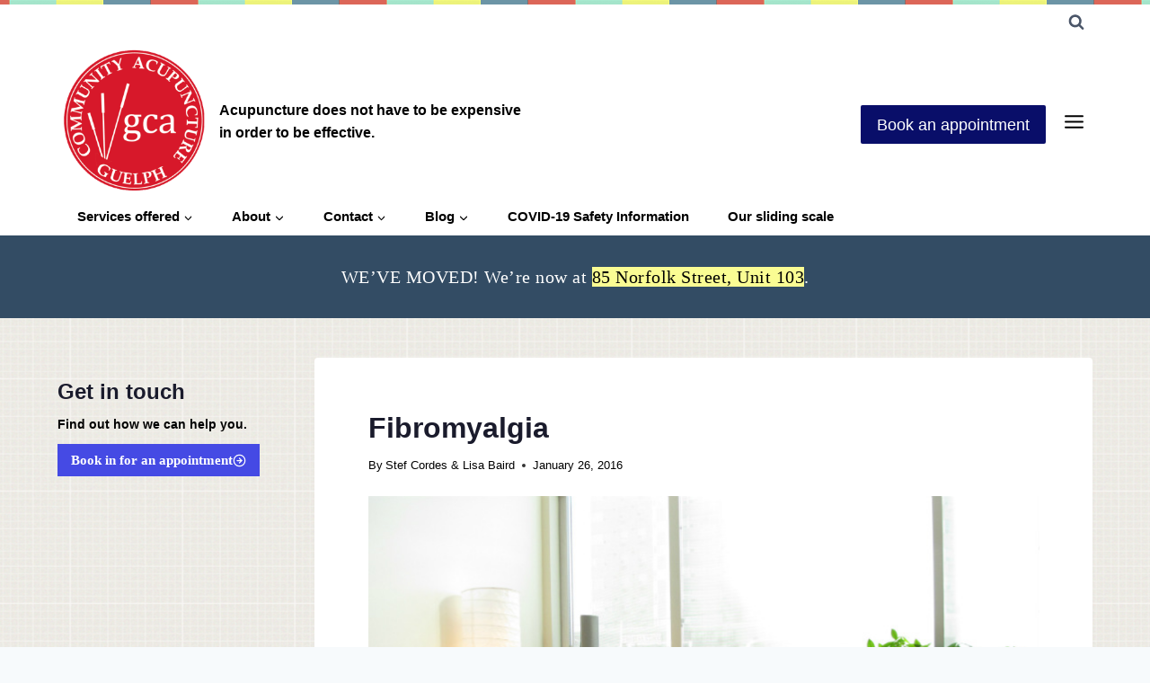

--- FILE ---
content_type: text/html; charset=UTF-8
request_url: https://www.guelphcommunityacupuncture.ca/2016/01/community-acupuncture-fibromyalgia/
body_size: 32484
content:
<!doctype html><html lang="en" class="no-js" itemtype="https://schema.org/Blog" itemscope><head><script data-no-optimize="1">var litespeed_docref=sessionStorage.getItem("litespeed_docref");litespeed_docref&&(Object.defineProperty(document,"referrer",{get:function(){return litespeed_docref}}),sessionStorage.removeItem("litespeed_docref"));</script> <meta charset="UTF-8"><meta name="viewport" content="width=device-width, initial-scale=1, minimum-scale=1"><title>Fibromyalgia | Guelph Community Acupuncture</title><link rel="canonical" href="https://www.guelphcommunityacupuncture.ca/2016/01/community-acupuncture-fibromyalgia/" /><meta name="description" content="Some of our patients with fibromyalgia have made treatment at GCA a regular part of their routine, enjoying increased energy levels and decreased pain." /><meta property="og:type" content="article" /><meta property="og:locale" content="en_GB" /><meta property="og:site_name" content="Guelph Community Acupuncture" /><meta property="og:title" content="Fibromyalgia | Guelph Community Acupuncture" /><meta property="og:description" content="Some of our patients with fibromyalgia have made treatment at GCA a regular part of their routine, enjoying increased energy levels and decreased pain. Other patients book in when they’re having a…" /><meta property="og:url" content="https://www.guelphcommunityacupuncture.ca/2016/01/community-acupuncture-fibromyalgia/" /><meta property="og:image" content="https://www.guelphcommunityacupuncture.ca/wp-content/uploads/2015/05/amber-wayne-sleeping.jpg" /><meta property="og:image:width" content="750" /><meta property="og:image:height" content="450" /><meta property="article:published_time" content="2016-01-26T17:35:42+00:00" /><meta property="article:modified_time" content="2018-04-11T20:31:48+00:00" /><meta name="twitter:card" content="summary_large_image" /><meta name="twitter:title" content="Fibromyalgia | Guelph Community Acupuncture" /><meta name="twitter:description" content="Some of our patients with fibromyalgia have made treatment at GCA a regular part of their routine, enjoying increased energy levels and decreased pain. Other patients book in when they’re having a…" /><meta name="twitter:image" content="https://www.guelphcommunityacupuncture.ca/wp-content/uploads/2015/05/amber-wayne-sleeping.jpg" /> <script type="application/ld+json">{"@context":"https://schema.org","@graph":[{"@type":"WebSite","@id":"https://www.guelphcommunityacupuncture.ca/#/schema/WebSite","url":"https://www.guelphcommunityacupuncture.ca/","name":"Guelph Community Acupuncture","description":"Acupuncture does not have to be expensive in order to be effective","inLanguage":"en","potentialAction":{"@type":"SearchAction","target":{"@type":"EntryPoint","urlTemplate":"https://www.guelphcommunityacupuncture.ca/search/{search_term_string}/"},"query-input":"required name=search_term_string"},"publisher":{"@type":"Organization","@id":"https://www.guelphcommunityacupuncture.ca/#/schema/Organization","name":"Guelph Community Acupuncture","url":"https://www.guelphcommunityacupuncture.ca/","logo":{"@type":"ImageObject","url":"https://www.guelphcommunityacupuncture.ca/wp-content/uploads/2018/02/cropped-gca-logo-favicon.gif","contentUrl":"https://www.guelphcommunityacupuncture.ca/wp-content/uploads/2018/02/cropped-gca-logo-favicon.gif","width":512,"height":512}}},{"@type":"WebPage","@id":"https://www.guelphcommunityacupuncture.ca/2016/01/community-acupuncture-fibromyalgia/","url":"https://www.guelphcommunityacupuncture.ca/2016/01/community-acupuncture-fibromyalgia/","name":"Fibromyalgia | Guelph Community Acupuncture","description":"Some of our patients with fibromyalgia have made treatment at GCA a regular part of their routine, enjoying increased energy levels and decreased pain.","inLanguage":"en","isPartOf":{"@id":"https://www.guelphcommunityacupuncture.ca/#/schema/WebSite"},"breadcrumb":{"@type":"BreadcrumbList","@id":"https://www.guelphcommunityacupuncture.ca/#/schema/BreadcrumbList","itemListElement":[{"@type":"ListItem","position":1,"item":"https://www.guelphcommunityacupuncture.ca/","name":"Guelph Community Acupuncture"},{"@type":"ListItem","position":2,"item":"https://www.guelphcommunityacupuncture.ca/category/conditions/","name":"Category: Specific Conditions"},{"@type":"ListItem","position":3,"name":"Fibromyalgia"}]},"potentialAction":{"@type":"ReadAction","target":"https://www.guelphcommunityacupuncture.ca/2016/01/community-acupuncture-fibromyalgia/"},"datePublished":"2016-01-26T17:35:42+00:00","dateModified":"2018-04-11T20:31:48+00:00","author":{"@type":"Person","@id":"https://www.guelphcommunityacupuncture.ca/#/schema/Person/72d3c8b42cc7e706c956a7a40b5703d6","name":"Stef Cordes &amp; Lisa Baird"}}]}</script> <link rel='dns-prefetch' href='//stats.wp.com' /><link rel='dns-prefetch' href='//v0.wordpress.com' /><link rel="alternate" type="application/rss+xml" title="Guelph Community Acupuncture &raquo; Feed" href="https://www.guelphcommunityacupuncture.ca/feed/" /><link rel="alternate" type="application/rss+xml" title="Guelph Community Acupuncture &raquo; Comments Feed" href="https://www.guelphcommunityacupuncture.ca/comments/feed/" /> <script type="litespeed/javascript">document.documentElement.classList.remove('no-js')</script> <link rel="alternate" title="oEmbed (JSON)" type="application/json+oembed" href="https://www.guelphcommunityacupuncture.ca/wp-json/oembed/1.0/embed?url=https%3A%2F%2Fwww.guelphcommunityacupuncture.ca%2F2016%2F01%2Fcommunity-acupuncture-fibromyalgia%2F" /><link rel="alternate" title="oEmbed (XML)" type="text/xml+oembed" href="https://www.guelphcommunityacupuncture.ca/wp-json/oembed/1.0/embed?url=https%3A%2F%2Fwww.guelphcommunityacupuncture.ca%2F2016%2F01%2Fcommunity-acupuncture-fibromyalgia%2F&#038;format=xml" /><style id='wp-img-auto-sizes-contain-inline-css'>img:is([sizes=auto i],[sizes^="auto," i]){contain-intrinsic-size:3000px 1500px}
/*# sourceURL=wp-img-auto-sizes-contain-inline-css */</style><link data-optimized="2" rel="stylesheet" href="https://www.guelphcommunityacupuncture.ca/wp-content/litespeed/css/ec01d3db7a0cd9d13bb30f8f44c2bc4d.css?ver=93ea5" /><style id='kadence-blocks-advancedheading-inline-css'>.wp-block-kadence-advancedheading mark{background:transparent;border-style:solid;border-width:0}.wp-block-kadence-advancedheading mark.kt-highlight{color:#f76a0c;}.kb-adv-heading-icon{display: inline-flex;justify-content: center;align-items: center;} .is-layout-constrained > .kb-advanced-heading-link {display: block;}.single-content .kadence-advanced-heading-wrapper h1, .single-content .kadence-advanced-heading-wrapper h2, .single-content .kadence-advanced-heading-wrapper h3, .single-content .kadence-advanced-heading-wrapper h4, .single-content .kadence-advanced-heading-wrapper h5, .single-content .kadence-advanced-heading-wrapper h6 {margin: 1.5em 0 .5em;}.single-content .kadence-advanced-heading-wrapper+* { margin-top:0;}.kb-screen-reader-text{position:absolute;width:1px;height:1px;padding:0;margin:-1px;overflow:hidden;clip:rect(0,0,0,0);}
/*# sourceURL=kadence-blocks-advancedheading-inline-css */</style><style id='wp-block-heading-inline-css'>h1:where(.wp-block-heading).has-background,h2:where(.wp-block-heading).has-background,h3:where(.wp-block-heading).has-background,h4:where(.wp-block-heading).has-background,h5:where(.wp-block-heading).has-background,h6:where(.wp-block-heading).has-background{padding:1.25em 2.375em}h1.has-text-align-left[style*=writing-mode]:where([style*=vertical-lr]),h1.has-text-align-right[style*=writing-mode]:where([style*=vertical-rl]),h2.has-text-align-left[style*=writing-mode]:where([style*=vertical-lr]),h2.has-text-align-right[style*=writing-mode]:where([style*=vertical-rl]),h3.has-text-align-left[style*=writing-mode]:where([style*=vertical-lr]),h3.has-text-align-right[style*=writing-mode]:where([style*=vertical-rl]),h4.has-text-align-left[style*=writing-mode]:where([style*=vertical-lr]),h4.has-text-align-right[style*=writing-mode]:where([style*=vertical-rl]),h5.has-text-align-left[style*=writing-mode]:where([style*=vertical-lr]),h5.has-text-align-right[style*=writing-mode]:where([style*=vertical-rl]),h6.has-text-align-left[style*=writing-mode]:where([style*=vertical-lr]),h6.has-text-align-right[style*=writing-mode]:where([style*=vertical-rl]){rotate:180deg}
/*# sourceURL=https://www.guelphcommunityacupuncture.ca/wp-includes/blocks/heading/style.min.css */</style><style id='wp-block-list-inline-css'>ol,ul{box-sizing:border-box}:root :where(.wp-block-list.has-background){padding:1.25em 2.375em}
/*# sourceURL=https://www.guelphcommunityacupuncture.ca/wp-includes/blocks/list/style.min.css */</style><style id='wp-block-paragraph-inline-css'>.is-small-text{font-size:.875em}.is-regular-text{font-size:1em}.is-large-text{font-size:2.25em}.is-larger-text{font-size:3em}.has-drop-cap:not(:focus):first-letter{float:left;font-size:8.4em;font-style:normal;font-weight:100;line-height:.68;margin:.05em .1em 0 0;text-transform:uppercase}body.rtl .has-drop-cap:not(:focus):first-letter{float:none;margin-left:.1em}p.has-drop-cap.has-background{overflow:hidden}:root :where(p.has-background){padding:1.25em 2.375em}:where(p.has-text-color:not(.has-link-color)) a{color:inherit}p.has-text-align-left[style*="writing-mode:vertical-lr"],p.has-text-align-right[style*="writing-mode:vertical-rl"]{rotate:180deg}
/*# sourceURL=https://www.guelphcommunityacupuncture.ca/wp-includes/blocks/paragraph/style.min.css */</style><style id='global-styles-inline-css'>:root{--wp--preset--aspect-ratio--square: 1;--wp--preset--aspect-ratio--4-3: 4/3;--wp--preset--aspect-ratio--3-4: 3/4;--wp--preset--aspect-ratio--3-2: 3/2;--wp--preset--aspect-ratio--2-3: 2/3;--wp--preset--aspect-ratio--16-9: 16/9;--wp--preset--aspect-ratio--9-16: 9/16;--wp--preset--color--black: #000000;--wp--preset--color--cyan-bluish-gray: #abb8c3;--wp--preset--color--white: #ffffff;--wp--preset--color--pale-pink: #f78da7;--wp--preset--color--vivid-red: #cf2e2e;--wp--preset--color--luminous-vivid-orange: #ff6900;--wp--preset--color--luminous-vivid-amber: #fcb900;--wp--preset--color--light-green-cyan: #7bdcb5;--wp--preset--color--vivid-green-cyan: #00d084;--wp--preset--color--pale-cyan-blue: #8ed1fc;--wp--preset--color--vivid-cyan-blue: #0693e3;--wp--preset--color--vivid-purple: #9b51e0;--wp--preset--color--theme-palette-1: var(--global-palette1);--wp--preset--color--theme-palette-2: var(--global-palette2);--wp--preset--color--theme-palette-3: var(--global-palette3);--wp--preset--color--theme-palette-4: var(--global-palette4);--wp--preset--color--theme-palette-5: var(--global-palette5);--wp--preset--color--theme-palette-6: var(--global-palette6);--wp--preset--color--theme-palette-7: var(--global-palette7);--wp--preset--color--theme-palette-8: var(--global-palette8);--wp--preset--color--theme-palette-9: var(--global-palette9);--wp--preset--color--theme-palette-10: var(--global-palette10);--wp--preset--color--theme-palette-11: var(--global-palette11);--wp--preset--color--theme-palette-12: var(--global-palette12);--wp--preset--color--theme-palette-13: var(--global-palette13);--wp--preset--color--theme-palette-14: var(--global-palette14);--wp--preset--color--theme-palette-15: var(--global-palette15);--wp--preset--gradient--vivid-cyan-blue-to-vivid-purple: linear-gradient(135deg,rgb(6,147,227) 0%,rgb(155,81,224) 100%);--wp--preset--gradient--light-green-cyan-to-vivid-green-cyan: linear-gradient(135deg,rgb(122,220,180) 0%,rgb(0,208,130) 100%);--wp--preset--gradient--luminous-vivid-amber-to-luminous-vivid-orange: linear-gradient(135deg,rgb(252,185,0) 0%,rgb(255,105,0) 100%);--wp--preset--gradient--luminous-vivid-orange-to-vivid-red: linear-gradient(135deg,rgb(255,105,0) 0%,rgb(207,46,46) 100%);--wp--preset--gradient--very-light-gray-to-cyan-bluish-gray: linear-gradient(135deg,rgb(238,238,238) 0%,rgb(169,184,195) 100%);--wp--preset--gradient--cool-to-warm-spectrum: linear-gradient(135deg,rgb(74,234,220) 0%,rgb(151,120,209) 20%,rgb(207,42,186) 40%,rgb(238,44,130) 60%,rgb(251,105,98) 80%,rgb(254,248,76) 100%);--wp--preset--gradient--blush-light-purple: linear-gradient(135deg,rgb(255,206,236) 0%,rgb(152,150,240) 100%);--wp--preset--gradient--blush-bordeaux: linear-gradient(135deg,rgb(254,205,165) 0%,rgb(254,45,45) 50%,rgb(107,0,62) 100%);--wp--preset--gradient--luminous-dusk: linear-gradient(135deg,rgb(255,203,112) 0%,rgb(199,81,192) 50%,rgb(65,88,208) 100%);--wp--preset--gradient--pale-ocean: linear-gradient(135deg,rgb(255,245,203) 0%,rgb(182,227,212) 50%,rgb(51,167,181) 100%);--wp--preset--gradient--electric-grass: linear-gradient(135deg,rgb(202,248,128) 0%,rgb(113,206,126) 100%);--wp--preset--gradient--midnight: linear-gradient(135deg,rgb(2,3,129) 0%,rgb(40,116,252) 100%);--wp--preset--font-size--small: var(--global-font-size-small);--wp--preset--font-size--medium: var(--global-font-size-medium);--wp--preset--font-size--large: var(--global-font-size-large);--wp--preset--font-size--x-large: 42px;--wp--preset--font-size--larger: var(--global-font-size-larger);--wp--preset--font-size--xxlarge: var(--global-font-size-xxlarge);--wp--preset--spacing--20: 0.44rem;--wp--preset--spacing--30: 0.67rem;--wp--preset--spacing--40: 1rem;--wp--preset--spacing--50: 1.5rem;--wp--preset--spacing--60: 2.25rem;--wp--preset--spacing--70: 3.38rem;--wp--preset--spacing--80: 5.06rem;--wp--preset--shadow--natural: 6px 6px 9px rgba(0, 0, 0, 0.2);--wp--preset--shadow--deep: 12px 12px 50px rgba(0, 0, 0, 0.4);--wp--preset--shadow--sharp: 6px 6px 0px rgba(0, 0, 0, 0.2);--wp--preset--shadow--outlined: 6px 6px 0px -3px rgb(255, 255, 255), 6px 6px rgb(0, 0, 0);--wp--preset--shadow--crisp: 6px 6px 0px rgb(0, 0, 0);}:where(.is-layout-flex){gap: 0.5em;}:where(.is-layout-grid){gap: 0.5em;}body .is-layout-flex{display: flex;}.is-layout-flex{flex-wrap: wrap;align-items: center;}.is-layout-flex > :is(*, div){margin: 0;}body .is-layout-grid{display: grid;}.is-layout-grid > :is(*, div){margin: 0;}:where(.wp-block-columns.is-layout-flex){gap: 2em;}:where(.wp-block-columns.is-layout-grid){gap: 2em;}:where(.wp-block-post-template.is-layout-flex){gap: 1.25em;}:where(.wp-block-post-template.is-layout-grid){gap: 1.25em;}.has-black-color{color: var(--wp--preset--color--black) !important;}.has-cyan-bluish-gray-color{color: var(--wp--preset--color--cyan-bluish-gray) !important;}.has-white-color{color: var(--wp--preset--color--white) !important;}.has-pale-pink-color{color: var(--wp--preset--color--pale-pink) !important;}.has-vivid-red-color{color: var(--wp--preset--color--vivid-red) !important;}.has-luminous-vivid-orange-color{color: var(--wp--preset--color--luminous-vivid-orange) !important;}.has-luminous-vivid-amber-color{color: var(--wp--preset--color--luminous-vivid-amber) !important;}.has-light-green-cyan-color{color: var(--wp--preset--color--light-green-cyan) !important;}.has-vivid-green-cyan-color{color: var(--wp--preset--color--vivid-green-cyan) !important;}.has-pale-cyan-blue-color{color: var(--wp--preset--color--pale-cyan-blue) !important;}.has-vivid-cyan-blue-color{color: var(--wp--preset--color--vivid-cyan-blue) !important;}.has-vivid-purple-color{color: var(--wp--preset--color--vivid-purple) !important;}.has-black-background-color{background-color: var(--wp--preset--color--black) !important;}.has-cyan-bluish-gray-background-color{background-color: var(--wp--preset--color--cyan-bluish-gray) !important;}.has-white-background-color{background-color: var(--wp--preset--color--white) !important;}.has-pale-pink-background-color{background-color: var(--wp--preset--color--pale-pink) !important;}.has-vivid-red-background-color{background-color: var(--wp--preset--color--vivid-red) !important;}.has-luminous-vivid-orange-background-color{background-color: var(--wp--preset--color--luminous-vivid-orange) !important;}.has-luminous-vivid-amber-background-color{background-color: var(--wp--preset--color--luminous-vivid-amber) !important;}.has-light-green-cyan-background-color{background-color: var(--wp--preset--color--light-green-cyan) !important;}.has-vivid-green-cyan-background-color{background-color: var(--wp--preset--color--vivid-green-cyan) !important;}.has-pale-cyan-blue-background-color{background-color: var(--wp--preset--color--pale-cyan-blue) !important;}.has-vivid-cyan-blue-background-color{background-color: var(--wp--preset--color--vivid-cyan-blue) !important;}.has-vivid-purple-background-color{background-color: var(--wp--preset--color--vivid-purple) !important;}.has-black-border-color{border-color: var(--wp--preset--color--black) !important;}.has-cyan-bluish-gray-border-color{border-color: var(--wp--preset--color--cyan-bluish-gray) !important;}.has-white-border-color{border-color: var(--wp--preset--color--white) !important;}.has-pale-pink-border-color{border-color: var(--wp--preset--color--pale-pink) !important;}.has-vivid-red-border-color{border-color: var(--wp--preset--color--vivid-red) !important;}.has-luminous-vivid-orange-border-color{border-color: var(--wp--preset--color--luminous-vivid-orange) !important;}.has-luminous-vivid-amber-border-color{border-color: var(--wp--preset--color--luminous-vivid-amber) !important;}.has-light-green-cyan-border-color{border-color: var(--wp--preset--color--light-green-cyan) !important;}.has-vivid-green-cyan-border-color{border-color: var(--wp--preset--color--vivid-green-cyan) !important;}.has-pale-cyan-blue-border-color{border-color: var(--wp--preset--color--pale-cyan-blue) !important;}.has-vivid-cyan-blue-border-color{border-color: var(--wp--preset--color--vivid-cyan-blue) !important;}.has-vivid-purple-border-color{border-color: var(--wp--preset--color--vivid-purple) !important;}.has-vivid-cyan-blue-to-vivid-purple-gradient-background{background: var(--wp--preset--gradient--vivid-cyan-blue-to-vivid-purple) !important;}.has-light-green-cyan-to-vivid-green-cyan-gradient-background{background: var(--wp--preset--gradient--light-green-cyan-to-vivid-green-cyan) !important;}.has-luminous-vivid-amber-to-luminous-vivid-orange-gradient-background{background: var(--wp--preset--gradient--luminous-vivid-amber-to-luminous-vivid-orange) !important;}.has-luminous-vivid-orange-to-vivid-red-gradient-background{background: var(--wp--preset--gradient--luminous-vivid-orange-to-vivid-red) !important;}.has-very-light-gray-to-cyan-bluish-gray-gradient-background{background: var(--wp--preset--gradient--very-light-gray-to-cyan-bluish-gray) !important;}.has-cool-to-warm-spectrum-gradient-background{background: var(--wp--preset--gradient--cool-to-warm-spectrum) !important;}.has-blush-light-purple-gradient-background{background: var(--wp--preset--gradient--blush-light-purple) !important;}.has-blush-bordeaux-gradient-background{background: var(--wp--preset--gradient--blush-bordeaux) !important;}.has-luminous-dusk-gradient-background{background: var(--wp--preset--gradient--luminous-dusk) !important;}.has-pale-ocean-gradient-background{background: var(--wp--preset--gradient--pale-ocean) !important;}.has-electric-grass-gradient-background{background: var(--wp--preset--gradient--electric-grass) !important;}.has-midnight-gradient-background{background: var(--wp--preset--gradient--midnight) !important;}.has-small-font-size{font-size: var(--wp--preset--font-size--small) !important;}.has-medium-font-size{font-size: var(--wp--preset--font-size--medium) !important;}.has-large-font-size{font-size: var(--wp--preset--font-size--large) !important;}.has-x-large-font-size{font-size: var(--wp--preset--font-size--x-large) !important;}
/*# sourceURL=global-styles-inline-css */</style><style id='classic-theme-styles-inline-css'>/*! This file is auto-generated */
.wp-block-button__link{color:#fff;background-color:#32373c;border-radius:9999px;box-shadow:none;text-decoration:none;padding:calc(.667em + 2px) calc(1.333em + 2px);font-size:1.125em}.wp-block-file__button{background:#32373c;color:#fff;text-decoration:none}
/*# sourceURL=/wp-includes/css/classic-themes.min.css */</style><style id='kadence-global-inline-css'>/* Kadence Base CSS */
:root{--global-palette1:#454ae4;--global-palette2:#2b32b0;--global-palette3:#1a1b2c;--global-palette4:#000000;--global-palette5:#4A5568;--global-palette6:#718096;--global-palette7:#EDF2F7;--global-palette8:#F7FAFC;--global-palette9:#ffffff;--global-palette10:oklch(from var(--global-palette1) calc(l + 0.10 * (1 - l)) calc(c * 1.00) calc(h + 180) / 100%);--global-palette11:#13612e;--global-palette12:#1159af;--global-palette13:#b82105;--global-palette14:#f7630c;--global-palette15:#f5a524;--global-palette9rgb:255, 255, 255;--global-palette-highlight:#0d3ba5;--global-palette-highlight-alt:#06065d;--global-palette-highlight-alt2:var(--global-palette9);--global-palette-btn-bg:var(--global-palette1);--global-palette-btn-bg-hover:var(--global-palette2);--global-palette-btn:var(--global-palette9);--global-palette-btn-hover:var(--global-palette9);--global-palette-btn-sec-bg:var(--global-palette7);--global-palette-btn-sec-bg-hover:var(--global-palette2);--global-palette-btn-sec:var(--global-palette3);--global-palette-btn-sec-hover:var(--global-palette9);--global-body-font-family:Lora, var(--global-fallback-font);--global-heading-font-family:inherit;--global-primary-nav-font-family:inherit;--global-fallback-font:sans-serif;--global-display-fallback-font:sans-serif;--global-content-width:1200px;--global-content-wide-width:calc(1200px + 230px);--global-content-narrow-width:842px;--global-content-edge-padding:1.5rem;--global-content-boxed-padding:3.7rem;--global-calc-content-width:calc(1200px - var(--global-content-edge-padding) - var(--global-content-edge-padding) );--wp--style--global--content-size:var(--global-calc-content-width);}.wp-site-blocks{--global-vw:calc( 100vw - ( 0.5 * var(--scrollbar-offset)));}body{background-color:var(--global-palette8);background-image:url('https://www.guelphcommunityacupuncture.ca/wp-content/uploads/2021/03/bg_body.png');background-position:center;}body, input, select, optgroup, textarea{font-style:normal;font-weight:normal;font-size:16px;line-height:1.6;font-family:var(--global-body-font-family);color:var(--global-palette4);}.content-bg, body.content-style-unboxed .site{background:var(--global-palette9);}h1,h2,h3,h4,h5,h6{font-family:var(--global-heading-font-family);}h1{font-style:normal;font-weight:700;font-size:32px;line-height:1.2;color:var(--global-palette3);}h2{font-style:normal;font-weight:700;font-size:24px;line-height:1.2;color:var(--global-palette3);}h3{font-style:normal;font-weight:700;font-size:20px;line-height:1.2;color:var(--global-palette3);}h4{font-style:normal;font-weight:700;font-size:18px;line-height:1.2;color:var(--global-palette4);}h5{font-weight:700;font-size:20px;line-height:1.5;color:var(--global-palette4);}h6{font-weight:700;font-size:18px;line-height:1.5;color:var(--global-palette5);}.entry-hero .kadence-breadcrumbs{max-width:1200px;}.site-container, .site-header-row-layout-contained, .site-footer-row-layout-contained, .entry-hero-layout-contained, .comments-area, .alignfull > .wp-block-cover__inner-container, .alignwide > .wp-block-cover__inner-container{max-width:var(--global-content-width);}.content-width-narrow .content-container.site-container, .content-width-narrow .hero-container.site-container{max-width:var(--global-content-narrow-width);}@media all and (min-width: 1430px){.wp-site-blocks .content-container  .alignwide{margin-left:-115px;margin-right:-115px;width:unset;max-width:unset;}}@media all and (min-width: 1102px){.content-width-narrow .wp-site-blocks .content-container .alignwide{margin-left:-130px;margin-right:-130px;width:unset;max-width:unset;}}.content-style-boxed .wp-site-blocks .entry-content .alignwide{margin-left:calc( -1 * var( --global-content-boxed-padding ) );margin-right:calc( -1 * var( --global-content-boxed-padding ) );}.content-area{margin-top:2.75rem;margin-bottom:2.75rem;}@media all and (max-width: 1024px){.content-area{margin-top:3rem;margin-bottom:3rem;}}@media all and (max-width: 767px){.content-area{margin-top:2rem;margin-bottom:2rem;}}@media all and (max-width: 1024px){:root{--global-content-boxed-padding:2rem;}}@media all and (max-width: 767px){:root{--global-content-boxed-padding:1.5rem;}}.entry-content-wrap{padding:3.7rem;}@media all and (max-width: 1024px){.entry-content-wrap{padding:2rem;}}@media all and (max-width: 767px){.entry-content-wrap{padding:1.5rem;}}.entry.single-entry{box-shadow:0px 15px 15px -10px rgba(0,0,0,0.05);border-radius:4px 4px 4px 4px;}.entry.loop-entry{border-radius:4px 4px 4px 4px;overflow:hidden;box-shadow:0px 15px 15px -10px rgba(0,0,0,0.05);}.loop-entry .entry-content-wrap{padding:1.3rem;}@media all and (max-width: 1024px){.loop-entry .entry-content-wrap{padding:2rem;}}@media all and (max-width: 767px){.loop-entry .entry-content-wrap{padding:1.5rem;}}.has-sidebar:not(.has-left-sidebar) .content-container{grid-template-columns:1fr 20%;}.has-sidebar.has-left-sidebar .content-container{grid-template-columns:20% 1fr;}.primary-sidebar.widget-area .widget{margin-bottom:1.25em;font-style:normal;font-weight:600;font-size:14px;line-height:1.2;color:var(--global-palette4);}.primary-sidebar.widget-area .widget-title{font-style:normal;font-weight:700;font-size:16px;line-height:1.2;color:var(--global-palette3);}.primary-sidebar.widget-area .sidebar-inner-wrap a:where(:not(.button):not(.wp-block-button__link):not(.wp-element-button)){color:var(--global-palette4);}.primary-sidebar.widget-area .sidebar-inner-wrap a:where(:not(.button):not(.wp-block-button__link):not(.wp-element-button)):hover{color:var(--global-palette2);}button, .button, .wp-block-button__link, input[type="button"], input[type="reset"], input[type="submit"], .fl-button, .elementor-button-wrapper .elementor-button, .wc-block-components-checkout-place-order-button, .wc-block-cart__submit{box-shadow:0px 0px 0px -7px rgba(0,0,0,0);}button:hover, button:focus, button:active, .button:hover, .button:focus, .button:active, .wp-block-button__link:hover, .wp-block-button__link:focus, .wp-block-button__link:active, input[type="button"]:hover, input[type="button"]:focus, input[type="button"]:active, input[type="reset"]:hover, input[type="reset"]:focus, input[type="reset"]:active, input[type="submit"]:hover, input[type="submit"]:focus, input[type="submit"]:active, .elementor-button-wrapper .elementor-button:hover, .elementor-button-wrapper .elementor-button:focus, .elementor-button-wrapper .elementor-button:active, .wc-block-cart__submit:hover{box-shadow:0px 15px 25px -7px rgba(0,0,0,0.1);}.kb-button.kb-btn-global-outline.kb-btn-global-inherit{padding-top:calc(px - 2px);padding-right:calc(px - 2px);padding-bottom:calc(px - 2px);padding-left:calc(px - 2px);}@media all and (min-width: 1025px){.transparent-header .entry-hero .entry-hero-container-inner{padding-top:calc(50px + 80px);}}@media all and (max-width: 1024px){.mobile-transparent-header .entry-hero .entry-hero-container-inner{padding-top:80px;}}@media all and (max-width: 767px){.mobile-transparent-header .entry-hero .entry-hero-container-inner{padding-top:50px;}}.entry-author-style-center{padding-top:var(--global-md-spacing);border-top:1px solid var(--global-gray-500);}.entry-author-style-center .entry-author-avatar, .entry-meta .author-avatar{display:none;}.entry-author-style-normal .entry-author-profile{padding-left:0px;}#comments .comment-meta{margin-left:0px;}.entry-hero.post-hero-section .entry-header{min-height:200px;}.loop-entry.type-post h2.entry-title{font-style:normal;line-height:1.1;color:var(--global-palette4);}.loop-entry.type-post .entry-meta{font-style:normal;font-weight:700;font-size:12px;line-height:1.2;}
/* Kadence Header CSS */
@media all and (max-width: 1024px){.mobile-transparent-header #masthead{position:absolute;left:0px;right:0px;z-index:100;}.kadence-scrollbar-fixer.mobile-transparent-header #masthead{right:var(--scrollbar-offset,0);}.mobile-transparent-header #masthead, .mobile-transparent-header .site-top-header-wrap .site-header-row-container-inner, .mobile-transparent-header .site-main-header-wrap .site-header-row-container-inner, .mobile-transparent-header .site-bottom-header-wrap .site-header-row-container-inner{background:transparent;}.site-header-row-tablet-layout-fullwidth, .site-header-row-tablet-layout-standard{padding:0px;}}@media all and (min-width: 1025px){.transparent-header #masthead{position:absolute;left:0px;right:0px;z-index:100;}.transparent-header.kadence-scrollbar-fixer #masthead{right:var(--scrollbar-offset,0);}.transparent-header #masthead, .transparent-header .site-top-header-wrap .site-header-row-container-inner, .transparent-header .site-main-header-wrap .site-header-row-container-inner, .transparent-header .site-bottom-header-wrap .site-header-row-container-inner{background:transparent;}}.site-branding a.brand img{max-width:170px;}.site-branding a.brand img.svg-logo-image{width:170px;}@media all and (max-width: 1024px){.site-branding a.brand img{max-width:150px;}.site-branding a.brand img.svg-logo-image{width:150px;}}@media all and (max-width: 767px){.site-branding a.brand img{max-width:90px;}.site-branding a.brand img.svg-logo-image{width:90px;}}.site-branding{padding:0px 0px 0px 0px;}#masthead, #masthead .kadence-sticky-header.item-is-fixed:not(.item-at-start):not(.site-header-row-container):not(.site-main-header-wrap), #masthead .kadence-sticky-header.item-is-fixed:not(.item-at-start) > .site-header-row-container-inner{background:#ffffff;}.site-main-header-inner-wrap{min-height:80px;}@media all and (max-width: 767px){.site-main-header-inner-wrap{min-height:50px;}}.site-top-header-wrap .site-header-row-container-inner{background-image:url('https://www.guelphcommunityacupuncture.ca/wp-content/uploads/2021/03/bg_header.png');background-repeat:repeat-x;background-position:50% 0%;}.site-top-header-inner-wrap{min-height:50px;}.site-main-header-wrap.site-header-row-container.site-header-focus-item.site-header-row-layout-standard.kadence-sticky-header.item-is-fixed.item-is-stuck, .site-header-upper-inner-wrap.kadence-sticky-header.item-is-fixed.item-is-stuck, .site-header-inner-wrap.kadence-sticky-header.item-is-fixed.item-is-stuck, .site-top-header-wrap.site-header-row-container.site-header-focus-item.site-header-row-layout-standard.kadence-sticky-header.item-is-fixed.item-is-stuck, .site-bottom-header-wrap.site-header-row-container.site-header-focus-item.site-header-row-layout-standard.kadence-sticky-header.item-is-fixed.item-is-stuck{box-shadow:0px 0px 0px 0px rgba(0,0,0,0);}.header-navigation[class*="header-navigation-style-underline"] .header-menu-container.primary-menu-container>ul>li>a:after{width:calc( 100% - 2.9em);}.main-navigation .primary-menu-container > ul > li.menu-item > a{padding-left:calc(2.9em / 2);padding-right:calc(2.9em / 2);padding-top:0.6em;padding-bottom:0.6em;color:var(--global-palette4);}.main-navigation .primary-menu-container > ul > li.menu-item .dropdown-nav-special-toggle{right:calc(2.9em / 2);}.main-navigation .primary-menu-container > ul li.menu-item > a{font-style:normal;font-weight:700;font-size:15px;}.main-navigation .primary-menu-container > ul > li.menu-item > a:hover{color:var(--global-palette-highlight);}.main-navigation .primary-menu-container > ul > li.menu-item.current-menu-item > a{color:var(--global-palette2);}.header-navigation .header-menu-container ul ul.sub-menu, .header-navigation .header-menu-container ul ul.submenu{background:#dcdde9;box-shadow:0px 2px 13px 0px rgba(0,0,0,0.1);}.header-navigation .header-menu-container ul ul li.menu-item, .header-menu-container ul.menu > li.kadence-menu-mega-enabled > ul > li.menu-item > a{border-bottom:1px solid var(--global-palette9);border-radius:0px 0px 0px 0px;}.header-navigation .header-menu-container ul ul li.menu-item > a{width:200px;padding-top:1em;padding-bottom:1em;color:var(--global-palette4);font-style:normal;font-size:13px;line-height:1.2;}.header-navigation .header-menu-container ul ul li.menu-item > a:hover{color:var(--global-palette2);background:#ebecf5;border-radius:0px 0px 0px 0px;}.header-navigation .header-menu-container ul ul li.menu-item.current-menu-item > a{color:#151b86;background:var(--global-palette9);border-radius:0px 0px 0px 0px;}.mobile-toggle-open-container .menu-toggle-open, .mobile-toggle-open-container .menu-toggle-open:focus{color:var(--global-palette4);padding:0.4em 0.6em 0.4em 0.6em;font-size:14px;}.mobile-toggle-open-container .menu-toggle-open.menu-toggle-style-bordered{border:1px solid currentColor;}.mobile-toggle-open-container .menu-toggle-open .menu-toggle-icon{font-size:25px;}.mobile-toggle-open-container .menu-toggle-open:hover, .mobile-toggle-open-container .menu-toggle-open:focus-visible{color:var(--global-palette-highlight);}.mobile-navigation ul li{font-size:14px;}.mobile-navigation ul li a{padding-top:1em;padding-bottom:1em;}.mobile-navigation ul li > a, .mobile-navigation ul li.menu-item-has-children > .drawer-nav-drop-wrap{color:var(--global-palette8);}.mobile-navigation ul li.current-menu-item > a, .mobile-navigation ul li.current-menu-item.menu-item-has-children > .drawer-nav-drop-wrap{color:var(--global-palette7);}.mobile-navigation ul li.menu-item-has-children .drawer-nav-drop-wrap, .mobile-navigation ul li:not(.menu-item-has-children) a{border-bottom:1px solid rgba(255,255,255,0.1);}.mobile-navigation:not(.drawer-navigation-parent-toggle-true) ul li.menu-item-has-children .drawer-nav-drop-wrap button{border-left:1px solid rgba(255,255,255,0.1);}#mobile-drawer .drawer-header .drawer-toggle{padding:0.6em 0.15em 0.6em 0.15em;font-size:24px;}#main-header .header-button{margin:7px 0px 0px 0px;border-radius:2px 2px 2px 2px;color:var(--global-palette9);background:#090e69;box-shadow:0px 0px 0px -7px rgba(0,0,0,0);}#main-header .header-button:hover{box-shadow:0px 15px 25px -7px rgba(0,0,0,0.1);}.header-html{font-style:normal;font-weight:700;}.search-toggle-open-container .search-toggle-open{color:var(--global-palette5);}.search-toggle-open-container .search-toggle-open.search-toggle-style-bordered{border:1px solid currentColor;}.search-toggle-open-container .search-toggle-open .search-toggle-icon{font-size:1em;}.search-toggle-open-container .search-toggle-open:hover, .search-toggle-open-container .search-toggle-open:focus{color:var(--global-palette-highlight);}#search-drawer .drawer-inner{background:rgba(9, 12, 16, 0.97);}
/* Kadence Footer CSS */
.site-middle-footer-wrap .site-footer-row-container-inner{background:rgba(255,255,255,0.5);font-style:normal;font-size:13px;}.site-footer .site-middle-footer-wrap a:where(:not(.button):not(.wp-block-button__link):not(.wp-element-button)){color:var(--global-palette2);}.site-footer .site-middle-footer-wrap a:where(:not(.button):not(.wp-block-button__link):not(.wp-element-button)):hover{color:var(--global-palette4);}.site-middle-footer-inner-wrap{padding-top:90px;padding-bottom:30px;grid-column-gap:30px;grid-row-gap:30px;}.site-middle-footer-inner-wrap .widget{margin-bottom:30px;}.site-middle-footer-inner-wrap .widget-area .widget-title{font-style:normal;font-size:15px;}.site-middle-footer-inner-wrap .site-footer-section:not(:last-child):after{right:calc(-30px / 2);}.site-bottom-footer-wrap .site-footer-row-container-inner{background:rgba(255,255,255,0.5);}.site-bottom-footer-inner-wrap{padding-top:30px;padding-bottom:30px;grid-column-gap:30px;}.site-bottom-footer-inner-wrap .widget{margin-bottom:30px;}.site-bottom-footer-inner-wrap .site-footer-section:not(:last-child):after{right:calc(-30px / 2);}#colophon .footer-html{font-style:normal;font-size:12px;}
/* Kadence Pro Header CSS */
.header-navigation-dropdown-direction-left ul ul.submenu, .header-navigation-dropdown-direction-left ul ul.sub-menu{right:0px;left:auto;}.rtl .header-navigation-dropdown-direction-right ul ul.submenu, .rtl .header-navigation-dropdown-direction-right ul ul.sub-menu{left:0px;right:auto;}.header-account-button .nav-drop-title-wrap > .kadence-svg-iconset, .header-account-button > .kadence-svg-iconset{font-size:1.2em;}.site-header-item .header-account-button .nav-drop-title-wrap, .site-header-item .header-account-wrap > .header-account-button{display:flex;align-items:center;}.header-account-style-icon_label .header-account-label{padding-left:5px;}.header-account-style-label_icon .header-account-label{padding-right:5px;}.site-header-item .header-account-wrap .header-account-button{text-decoration:none;box-shadow:none;color:inherit;background:transparent;padding:0.6em 0em 0.6em 0em;}.header-mobile-account-wrap .header-account-button .nav-drop-title-wrap > .kadence-svg-iconset, .header-mobile-account-wrap .header-account-button > .kadence-svg-iconset{font-size:1.2em;}.header-mobile-account-wrap .header-account-button .nav-drop-title-wrap, .header-mobile-account-wrap > .header-account-button{display:flex;align-items:center;}.header-mobile-account-wrap.header-account-style-icon_label .header-account-label{padding-left:5px;}.header-mobile-account-wrap.header-account-style-label_icon .header-account-label{padding-right:5px;}.header-mobile-account-wrap .header-account-button{text-decoration:none;box-shadow:none;color:inherit;background:transparent;padding:0.6em 0em 0.6em 0em;}#login-drawer .drawer-inner .drawer-content{display:flex;justify-content:center;align-items:center;position:absolute;top:0px;bottom:0px;left:0px;right:0px;padding:0px;}#loginform p label{display:block;}#login-drawer #loginform{width:100%;}#login-drawer #loginform input{width:100%;}#login-drawer #loginform input[type="checkbox"]{width:auto;}#login-drawer .drawer-inner .drawer-header{position:relative;z-index:100;}#login-drawer .drawer-content_inner.widget_login_form_inner{padding:2em;width:100%;max-width:350px;border-radius:.25rem;background:var(--global-palette9);color:var(--global-palette4);}#login-drawer .lost_password a{color:var(--global-palette6);}#login-drawer .lost_password, #login-drawer .register-field{text-align:center;}#login-drawer .widget_login_form_inner p{margin-top:1.2em;margin-bottom:0em;}#login-drawer .widget_login_form_inner p:first-child{margin-top:0em;}#login-drawer .widget_login_form_inner label{margin-bottom:0.5em;}#login-drawer hr.register-divider{margin:1.2em 0;border-width:1px;}#login-drawer .register-field{font-size:90%;}@media all and (min-width: 1025px){#login-drawer hr.register-divider.hide-desktop{display:none;}#login-drawer p.register-field.hide-desktop{display:none;}}@media all and (max-width: 1024px){#login-drawer hr.register-divider.hide-mobile{display:none;}#login-drawer p.register-field.hide-mobile{display:none;}}@media all and (max-width: 767px){#login-drawer hr.register-divider.hide-mobile{display:none;}#login-drawer p.register-field.hide-mobile{display:none;}}.tertiary-navigation .tertiary-menu-container > ul > li.menu-item > a{padding-left:calc(1.2em / 2);padding-right:calc(1.2em / 2);padding-top:0.6em;padding-bottom:0.6em;color:var(--global-palette5);}.tertiary-navigation .tertiary-menu-container > ul > li.menu-item > a:hover{color:var(--global-palette-highlight);}.tertiary-navigation .tertiary-menu-container > ul > li.menu-item.current-menu-item > a{color:var(--global-palette3);}.header-navigation[class*="header-navigation-style-underline"] .header-menu-container.tertiary-menu-container>ul>li>a:after{width:calc( 100% - 1.2em);}.quaternary-navigation .quaternary-menu-container > ul > li.menu-item > a{padding-left:calc(1.2em / 2);padding-right:calc(1.2em / 2);padding-top:0.6em;padding-bottom:0.6em;color:var(--global-palette5);}.quaternary-navigation .quaternary-menu-container > ul > li.menu-item > a:hover{color:var(--global-palette-highlight);}.quaternary-navigation .quaternary-menu-container > ul > li.menu-item.current-menu-item > a{color:var(--global-palette3);}.header-navigation[class*="header-navigation-style-underline"] .header-menu-container.quaternary-menu-container>ul>li>a:after{width:calc( 100% - 1.2em);}#main-header .header-divider{border-right:1px solid var(--global-palette6);height:50%;}#main-header .header-divider2{border-right:1px solid var(--global-palette6);height:50%;}#main-header .header-divider3{border-right:1px solid var(--global-palette6);height:50%;}#mobile-header .header-mobile-divider, #mobile-drawer .header-mobile-divider{border-right:1px solid var(--global-palette6);height:50%;}#mobile-drawer .header-mobile-divider{border-top:1px solid var(--global-palette6);width:50%;}#mobile-header .header-mobile-divider2{border-right:1px solid var(--global-palette6);height:50%;}#mobile-drawer .header-mobile-divider2{border-top:1px solid var(--global-palette6);width:50%;}.header-item-search-bar form ::-webkit-input-placeholder{color:currentColor;opacity:0.5;}.header-item-search-bar form ::placeholder{color:currentColor;opacity:0.5;}.header-search-bar form{max-width:100%;width:240px;}.header-mobile-search-bar form{max-width:calc(100vw - var(--global-sm-spacing) - var(--global-sm-spacing));width:240px;}.header-widget-lstyle-normal .header-widget-area-inner a:not(.button){text-decoration:underline;}.element-contact-inner-wrap{display:flex;flex-wrap:wrap;align-items:center;margin-top:-0.6em;margin-left:calc(-0.6em / 2);margin-right:calc(-0.6em / 2);}.element-contact-inner-wrap .header-contact-item{display:inline-flex;flex-wrap:wrap;align-items:center;margin-top:0.6em;margin-left:calc(0.6em / 2);margin-right:calc(0.6em / 2);}.element-contact-inner-wrap .header-contact-item .kadence-svg-iconset{font-size:1em;}.header-contact-item img{display:inline-block;}.header-contact-item .contact-label{margin-left:0.3em;}.rtl .header-contact-item .contact-label{margin-right:0.3em;margin-left:0px;}.header-mobile-contact-wrap .element-contact-inner-wrap{display:flex;flex-wrap:wrap;align-items:center;margin-top:-0.6em;margin-left:calc(-0.6em / 2);margin-right:calc(-0.6em / 2);}.header-mobile-contact-wrap .element-contact-inner-wrap .header-contact-item{display:inline-flex;flex-wrap:wrap;align-items:center;margin-top:0.6em;margin-left:calc(0.6em / 2);margin-right:calc(0.6em / 2);}.header-mobile-contact-wrap .element-contact-inner-wrap .header-contact-item .kadence-svg-iconset{font-size:1em;}#main-header .header-button2{box-shadow:0px 0px 0px -7px rgba(0,0,0,0);}#main-header .header-button2:hover{box-shadow:0px 15px 25px -7px rgba(0,0,0,0.1);}.mobile-header-button2-wrap .mobile-header-button-inner-wrap .mobile-header-button2{border:2px none transparent;box-shadow:0px 0px 0px -7px rgba(0,0,0,0);}.mobile-header-button2-wrap .mobile-header-button-inner-wrap .mobile-header-button2:hover{box-shadow:0px 15px 25px -7px rgba(0,0,0,0.1);}#widget-drawer.popup-drawer-layout-fullwidth .drawer-content .header-widget2, #widget-drawer.popup-drawer-layout-sidepanel .drawer-inner{max-width:420px;}#widget-drawer.popup-drawer-layout-fullwidth .drawer-content .header-widget2{margin:0 auto;}.widget-toggle-open{display:flex;align-items:center;background:transparent;box-shadow:none;}.widget-toggle-open:hover, .widget-toggle-open:focus{border-color:currentColor;background:transparent;box-shadow:none;}.widget-toggle-open .widget-toggle-icon{display:flex;}.widget-toggle-open .widget-toggle-label{padding-right:5px;}.rtl .widget-toggle-open .widget-toggle-label{padding-left:5px;padding-right:0px;}.widget-toggle-open .widget-toggle-label:empty, .rtl .widget-toggle-open .widget-toggle-label:empty{padding-right:0px;padding-left:0px;}.widget-toggle-open-container .widget-toggle-open{background:var(--global-palette9);color:var(--global-palette4);padding:0.4em 0.6em 0.4em 0.6em;font-size:14px;}.widget-toggle-open-container .widget-toggle-open.widget-toggle-style-bordered{border:1px solid currentColor;}.widget-toggle-open-container .widget-toggle-open .widget-toggle-icon{font-size:25px;}.widget-toggle-open-container .widget-toggle-open:hover, .widget-toggle-open-container .widget-toggle-open:focus{color:var(--global-palette-highlight);background:var(--global-palette7);}#widget-drawer .drawer-inner{background:#070926;}#widget-drawer .header-widget-2style-normal a:not(.button){text-decoration:underline;}#widget-drawer .header-widget-2style-plain a:not(.button){text-decoration:none;}#widget-drawer .header-widget2 .widget-title{color:var(--global-palette9);}#widget-drawer .header-widget2{font-style:normal;font-size:14px;color:var(--global-palette8);}#widget-drawer .header-widget2 a:not(.button), #widget-drawer .header-widget2 .drawer-sub-toggle{color:var(--global-palette8);}#widget-drawer .header-widget2 a:not(.button):hover, #widget-drawer .header-widget2 .drawer-sub-toggle:hover{color:var(--global-palette6);}#mobile-secondary-site-navigation ul li{font-size:14px;}#mobile-secondary-site-navigation ul li a{padding-top:1em;padding-bottom:1em;}#mobile-secondary-site-navigation ul li > a, #mobile-secondary-site-navigation ul li.menu-item-has-children > .drawer-nav-drop-wrap{color:var(--global-palette8);}#mobile-secondary-site-navigation ul li.current-menu-item > a, #mobile-secondary-site-navigation ul li.current-menu-item.menu-item-has-children > .drawer-nav-drop-wrap{color:var(--global-palette-highlight);}#mobile-secondary-site-navigation ul li.menu-item-has-children .drawer-nav-drop-wrap, #mobile-secondary-site-navigation ul li:not(.menu-item-has-children) a{border-bottom:1px solid rgba(255,255,255,0.1);}#mobile-secondary-site-navigation:not(.drawer-navigation-parent-toggle-true) ul li.menu-item-has-children .drawer-nav-drop-wrap button{border-left:1px solid rgba(255,255,255,0.1);}
/*# sourceURL=kadence-global-inline-css */</style><style id='kadence-content-inline-css'>.comments-link { clip: rect(1px, 1px, 1px, 1px); height: 1px; position: absolute; overflow: hidden; width: 1px; }
/*# sourceURL=kadence-content-inline-css */</style><style id='kadence-blocks-global-variables-inline-css'>:root {--global-kb-font-size-sm:clamp(0.8rem, 0.73rem + 0.217vw, 0.9rem);--global-kb-font-size-md:clamp(1.1rem, 0.995rem + 0.326vw, 1.25rem);--global-kb-font-size-lg:clamp(1.75rem, 1.576rem + 0.543vw, 2rem);--global-kb-font-size-xl:clamp(2.25rem, 1.728rem + 1.63vw, 3rem);--global-kb-font-size-xxl:clamp(2.5rem, 1.456rem + 3.26vw, 4rem);--global-kb-font-size-xxxl:clamp(2.75rem, 0.489rem + 7.065vw, 6rem);}
/*# sourceURL=kadence-blocks-global-variables-inline-css */</style><style id='kadence_blocks_css-inline-css'>.kb-row-layout-id2864_5a1f2f-e4 > .kt-row-column-wrap{max-width:600px;margin-left:auto;margin-right:auto;padding-top:10px;padding-bottom:10px;grid-template-columns:minmax(0, 1fr);}.kb-row-layout-id2864_5a1f2f-e4{background-color:#334c64;}@media all and (max-width: 767px){.kb-row-layout-id2864_5a1f2f-e4 > .kt-row-column-wrap{grid-template-columns:minmax(0, 1fr);}}.kadence-column2864_9d8510-69 > .kt-inside-inner-col{column-gap:var(--global-kb-gap-sm, 1rem);}.kadence-column2864_9d8510-69 > .kt-inside-inner-col{flex-direction:column;}.kadence-column2864_9d8510-69 > .kt-inside-inner-col > .aligncenter{width:100%;}@media all and (max-width: 1024px){.kadence-column2864_9d8510-69 > .kt-inside-inner-col{flex-direction:column;justify-content:center;}}@media all and (max-width: 767px){.kadence-column2864_9d8510-69 > .kt-inside-inner-col{flex-direction:column;justify-content:center;}}.wp-block-kadence-advancedheading.kt-adv-heading2864_d81f1f-4b, .wp-block-kadence-advancedheading.kt-adv-heading2864_d81f1f-4b[data-kb-block="kb-adv-heading2864_d81f1f-4b"]{text-align:center;font-size:20px;font-weight:400;font-family:Karla;letter-spacing:0.5px;}.wp-block-kadence-advancedheading.kt-adv-heading2864_d81f1f-4b mark.kt-highlight, .wp-block-kadence-advancedheading.kt-adv-heading2864_d81f1f-4b[data-kb-block="kb-adv-heading2864_d81f1f-4b"] mark.kt-highlight{font-size:20px;color:var(--global-palette4, #2D3748);background:#fafc93;-webkit-box-decoration-break:clone;box-decoration-break:clone;}.wp-block-kadence-advancedheading.kt-adv-heading2864_d81f1f-4b img.kb-inline-image, .wp-block-kadence-advancedheading.kt-adv-heading2864_d81f1f-4b[data-kb-block="kb-adv-heading2864_d81f1f-4b"] img.kb-inline-image{width:150px;display:inline-block;}.wp-block-kadence-advancedheading.kt-adv-heading2864_d81f1f-4b[data-kb-block="kb-adv-heading2864_d81f1f-4b"] a, .kt-adv-heading-link2864_d81f1f-4b, .kt-adv-heading-link2864_d81f1f-4b .kt-adv-heading2864_d81f1f-4b[data-kb-block="kb-adv-heading2864_d81f1f-4b"]{color:var(--global-palette8, #F7FAFC);}.wp-block-kadence-advancedheading.kt-adv-heading2864_d81f1f-4b[data-kb-block="kb-adv-heading2864_d81f1f-4b"] a:hover, .kt-adv-heading-link2864_d81f1f-4b:hover, .kt-adv-heading-link2864_d81f1f-4b:hover .kt-adv-heading2864_d81f1f-4b[data-kb-block="kb-adv-heading2864_d81f1f-4b"]{color:#a6a8e9;}.kb-row-layout-id3462_02aa94-1e > .kt-row-column-wrap{padding-top:25px;padding-right:40px;padding-bottom:25px;padding-left:40px;grid-template-columns:minmax(0, calc(65% - ((var(--kb-default-row-gutter, var(--global-row-gutter-md, 2rem)) * 1 )/2)))minmax(0, calc(35% - ((var(--kb-default-row-gutter, var(--global-row-gutter-md, 2rem)) * 1 )/2)));}.kb-row-layout-id3462_02aa94-1e{background-color:#f1f1f8;}@media all and (max-width: 767px){.kb-row-layout-id3462_02aa94-1e > .kt-row-column-wrap{grid-template-columns:minmax(0, 1fr);}}.kadence-column3462_7fd8f7-d3 > .kt-inside-inner-col{column-gap:var(--global-kb-gap-sm, 1rem);}.kadence-column3462_7fd8f7-d3 > .kt-inside-inner-col{flex-direction:column;}.kadence-column3462_7fd8f7-d3 > .kt-inside-inner-col > .aligncenter{width:100%;}@media all and (max-width: 1024px){.kadence-column3462_7fd8f7-d3 > .kt-inside-inner-col{flex-direction:column;justify-content:center;}}@media all and (max-width: 767px){.kadence-column3462_7fd8f7-d3 > .kt-inside-inner-col{flex-direction:column;justify-content:center;}}.wp-block-kadence-advancedheading.kt-adv-heading3462_2f2806-b9, .wp-block-kadence-advancedheading.kt-adv-heading3462_2f2806-b9[data-kb-block="kb-adv-heading3462_2f2806-b9"]{font-size:18px;font-weight:600;font-family:Karla;letter-spacing:0.5px;}.wp-block-kadence-advancedheading.kt-adv-heading3462_2f2806-b9 mark.kt-highlight, .wp-block-kadence-advancedheading.kt-adv-heading3462_2f2806-b9[data-kb-block="kb-adv-heading3462_2f2806-b9"] mark.kt-highlight{-webkit-box-decoration-break:clone;box-decoration-break:clone;}.wp-block-kadence-advancedheading.kt-adv-heading3462_2f2806-b9 img.kb-inline-image, .wp-block-kadence-advancedheading.kt-adv-heading3462_2f2806-b9[data-kb-block="kb-adv-heading3462_2f2806-b9"] img.kb-inline-image{width:150px;display:inline-block;}.kadence-column3462_5e1fea-34 > .kt-inside-inner-col{column-gap:var(--global-kb-gap-sm, 1rem);}.kadence-column3462_5e1fea-34 > .kt-inside-inner-col{flex-direction:column;}.kadence-column3462_5e1fea-34 > .kt-inside-inner-col > .aligncenter{width:100%;}@media all and (max-width: 1024px){.kadence-column3462_5e1fea-34 > .kt-inside-inner-col{flex-direction:column;justify-content:center;}}@media all and (max-width: 767px){.kadence-column3462_5e1fea-34 > .kt-inside-inner-col{flex-direction:column;justify-content:center;}}.wp-block-kadence-advancedheading.kt-adv-heading3462_eb495e-49, .wp-block-kadence-advancedheading.kt-adv-heading3462_eb495e-49[data-kb-block="kb-adv-heading3462_eb495e-49"]{font-size:18px;font-weight:600;font-family:Karla;letter-spacing:0.5px;}.wp-block-kadence-advancedheading.kt-adv-heading3462_eb495e-49 mark.kt-highlight, .wp-block-kadence-advancedheading.kt-adv-heading3462_eb495e-49[data-kb-block="kb-adv-heading3462_eb495e-49"] mark.kt-highlight{-webkit-box-decoration-break:clone;box-decoration-break:clone;}.wp-block-kadence-advancedheading.kt-adv-heading3462_eb495e-49 img.kb-inline-image, .wp-block-kadence-advancedheading.kt-adv-heading3462_eb495e-49[data-kb-block="kb-adv-heading3462_eb495e-49"] img.kb-inline-image{width:150px;display:inline-block;}
/*# sourceURL=kadence_blocks_css-inline-css */</style><link rel="https://api.w.org/" href="https://www.guelphcommunityacupuncture.ca/wp-json/" /><link rel="alternate" title="JSON" type="application/json" href="https://www.guelphcommunityacupuncture.ca/wp-json/wp/v2/posts/1101" /><link rel="EditURI" type="application/rsd+xml" title="RSD" href="https://www.guelphcommunityacupuncture.ca/xmlrpc.php?rsd" /> <script type="litespeed/javascript">!function(f,b,e,v,n,t,s){if(f.fbq)return;n=f.fbq=function(){n.callMethod?n.callMethod.apply(n,arguments):n.queue.push(arguments)};if(!f._fbq)f._fbq=n;n.push=n;n.loaded=!0;n.version='2.0';n.queue=[];t=b.createElement(e);t.async=!0;t.src=v;s=b.getElementsByTagName(e)[0];s.parentNode.insertBefore(t,s)}(window,document,'script','https://connect.facebook.net/en_US/fbevents.js');fbq('init','388792935148935');fbq('track','PageView')</script> <noscript><img height="1" width="1" style="display:none"src="https://www.facebook.com/tr?id=388792935148935&ev=PageView&noscript=1"/></noscript><style>img#wpstats{display:none}</style><link rel="icon" href="https://www.guelphcommunityacupuncture.ca/wp-content/uploads/2018/02/cropped-gca-logo-favicon-32x32.gif" sizes="32x32" /><link rel="icon" href="https://www.guelphcommunityacupuncture.ca/wp-content/uploads/2018/02/cropped-gca-logo-favicon-192x192.gif" sizes="192x192" /><link rel="apple-touch-icon" href="https://www.guelphcommunityacupuncture.ca/wp-content/uploads/2018/02/cropped-gca-logo-favicon-180x180.gif" /><meta name="msapplication-TileImage" content="https://www.guelphcommunityacupuncture.ca/wp-content/uploads/2018/02/cropped-gca-logo-favicon-270x270.gif" /></head><body class="wp-singular post-template-default single single-post postid-1101 single-format-standard wp-custom-logo wp-embed-responsive wp-theme-kadence footer-on-bottom hide-focus-outline link-style-standard has-sidebar has-left-sidebar has-sticky-sidebar content-title-style-normal content-width-normal content-style-boxed content-vertical-padding-show non-transparent-header mobile-non-transparent-header comment-hidden"><div id="wrapper" class="site wp-site-blocks">
<a class="skip-link screen-reader-text scroll-ignore" href="#main">Skip to content</a><header id="masthead" class="site-header" role="banner" itemtype="https://schema.org/WPHeader" itemscope><div id="main-header" class="site-header-wrap"><div class="site-header-inner-wrap"><div class="site-header-upper-wrap"><div class="site-header-upper-inner-wrap"><div class="site-top-header-wrap site-header-row-container site-header-focus-item site-header-row-layout-standard" data-section="kadence_customizer_header_top"><div class="site-header-row-container-inner"><div class="site-container"><div class="site-top-header-inner-wrap site-header-row site-header-row-has-sides site-header-row-no-center"><div class="site-header-top-section-left site-header-section site-header-section-left"></div><div class="site-header-top-section-right site-header-section site-header-section-right"><div class="site-header-item site-header-focus-item" data-section="kadence_customizer_header_search"><div class="search-toggle-open-container">
<button class="search-toggle-open drawer-toggle search-toggle-style-default" aria-label="View Search Form" aria-haspopup="dialog" aria-controls="search-drawer" data-toggle-target="#search-drawer" data-toggle-body-class="showing-popup-drawer-from-full" aria-expanded="false" data-set-focus="#search-drawer .search-field"
>
<span class="search-toggle-icon"><span class="kadence-svg-iconset"><svg aria-hidden="true" class="kadence-svg-icon kadence-search-svg" fill="currentColor" version="1.1" xmlns="http://www.w3.org/2000/svg" width="26" height="28" viewBox="0 0 26 28"><title>Search</title><path d="M18 13c0-3.859-3.141-7-7-7s-7 3.141-7 7 3.141 7 7 7 7-3.141 7-7zM26 26c0 1.094-0.906 2-2 2-0.531 0-1.047-0.219-1.406-0.594l-5.359-5.344c-1.828 1.266-4.016 1.937-6.234 1.937-6.078 0-11-4.922-11-11s4.922-11 11-11 11 4.922 11 11c0 2.219-0.672 4.406-1.937 6.234l5.359 5.359c0.359 0.359 0.578 0.875 0.578 1.406z"></path>
</svg></span></span>
</button></div></div></div></div></div></div></div><div class="site-main-header-wrap site-header-row-container site-header-focus-item site-header-row-layout-standard kadence-sticky-header" data-section="kadence_customizer_header_main" data-shrink="true" data-shrink-height="60" data-reveal-scroll-up="false"><div class="site-header-row-container-inner"><div class="site-container"><div class="site-main-header-inner-wrap site-header-row site-header-row-has-sides site-header-row-no-center"><div class="site-header-main-section-left site-header-section site-header-section-left"><div class="site-header-item site-header-focus-item" data-section="title_tagline"><div class="site-branding branding-layout-standard site-brand-logo-only"><a class="brand has-logo-image" href="https://www.guelphcommunityacupuncture.ca/" rel="home"><img data-lazyloaded="1" src="[data-uri]" width="512" height="512" data-src="https://www.guelphcommunityacupuncture.ca/wp-content/uploads/2018/02/cropped-gca-logo-favicon.gif" class="custom-logo" alt="Guelph Community Acupuncture" decoding="async" fetchpriority="high" /></a></div></div><div class="site-header-item site-header-focus-item" data-section="kadence_customizer_header_html"><div class="header-html inner-link-style-normal"><div class="header-html-inner"><p>Acupuncture does not have to be expensive<br />in order to be effective.</p></div></div></div></div><div class="site-header-main-section-right site-header-section site-header-section-right"><div class="site-header-item site-header-focus-item" data-section="kadence_customizer_header_button"><div class="header-button-wrap"><div class="header-button-inner-wrap"><a href="https://www.guelphcommunityacupuncture.ca/appointments/" target="_self" class="button header-button button-size-medium button-style-filled">Book an appointment</a></div></div></div><div class="site-header-item site-header-focus-item" data-section="kadence_customizer_header_toggle_widget"><div class="widget-toggle-open-container">
<button id="widget-toggle" class="widget-toggle-open drawer-toggle widget-toggle-style-default" aria-label="" data-toggle-target="#widget-drawer" data-toggle-body-class="showing-widget-drawer" aria-expanded="false" data-set-focus=".widget-toggle-close"
>
<span class="widget-toggle-icon"><span class="kadence-svg-iconset"><svg aria-hidden="true" class="kadence-svg-icon kadence-menu-svg" fill="currentColor" version="1.1" xmlns="http://www.w3.org/2000/svg" width="24" height="24" viewBox="0 0 24 24"><title>Toggle Menu</title><path d="M3 13h18c0.552 0 1-0.448 1-1s-0.448-1-1-1h-18c-0.552 0-1 0.448-1 1s0.448 1 1 1zM3 7h18c0.552 0 1-0.448 1-1s-0.448-1-1-1h-18c-0.552 0-1 0.448-1 1s0.448 1 1 1zM3 19h18c0.552 0 1-0.448 1-1s-0.448-1-1-1h-18c-0.552 0-1 0.448-1 1s0.448 1 1 1z"></path>
</svg></span></span>
</button></div></div></div></div></div></div></div></div></div><div class="site-bottom-header-wrap site-header-row-container site-header-focus-item site-header-row-layout-standard" data-section="kadence_customizer_header_bottom"><div class="site-header-row-container-inner"><div class="site-container"><div class="site-bottom-header-inner-wrap site-header-row site-header-row-has-sides site-header-row-no-center"><div class="site-header-bottom-section-left site-header-section site-header-section-left"><div class="site-header-item site-header-focus-item site-header-item-main-navigation header-navigation-layout-stretch-false header-navigation-layout-fill-stretch-false" data-section="kadence_customizer_primary_navigation"><nav id="site-navigation" class="main-navigation header-navigation hover-to-open nav--toggle-sub header-navigation-style-underline header-navigation-dropdown-animation-none" role="navigation" aria-label="Primary"><div class="primary-menu-container header-menu-container"><ul id="primary-menu" class="menu"><li id="menu-item-489" class="menu-item menu-item-type-post_type menu-item-object-page menu-item-has-children menu-item-489"><a href="https://www.guelphcommunityacupuncture.ca/note/"><span class="nav-drop-title-wrap">Services offered<span class="dropdown-nav-toggle"><span class="kadence-svg-iconset svg-baseline"><svg aria-hidden="true" class="kadence-svg-icon kadence-arrow-down-svg" fill="currentColor" version="1.1" xmlns="http://www.w3.org/2000/svg" width="24" height="24" viewBox="0 0 24 24"><title>Expand</title><path d="M5.293 9.707l6 6c0.391 0.391 1.024 0.391 1.414 0l6-6c0.391-0.391 0.391-1.024 0-1.414s-1.024-0.391-1.414 0l-5.293 5.293-5.293-5.293c-0.391-0.391-1.024-0.391-1.414 0s-0.391 1.024 0 1.414z"></path>
</svg></span></span></span></a><ul class="sub-menu"><li id="menu-item-3247" class="menu-item menu-item-type-post_type menu-item-object-page menu-item-3247"><a href="https://www.guelphcommunityacupuncture.ca/back-pain/">Back pain</a></li><li id="menu-item-3497" class="menu-item menu-item-type-post_type menu-item-object-page menu-item-3497"><a href="https://www.guelphcommunityacupuncture.ca/perimenopause-or-menopause/">Perimenopause or menopause</a></li><li id="menu-item-461" class="menu-item menu-item-type-post_type menu-item-object-page menu-item-461"><a href="https://www.guelphcommunityacupuncture.ca/stress-anxiety-and-insomnia/">Stress</a></li><li id="menu-item-1258" class="menu-item menu-item-type-post_type menu-item-object-page menu-item-1258"><a href="https://www.guelphcommunityacupuncture.ca/chronic-pain/">Chronic pain</a></li><li id="menu-item-460" class="menu-item menu-item-type-post_type menu-item-object-page menu-item-460"><a href="https://www.guelphcommunityacupuncture.ca/acute-conditions/">Acute conditions</a></li><li id="menu-item-1117" class="menu-item menu-item-type-post_type menu-item-object-page menu-item-1117"><a href="https://www.guelphcommunityacupuncture.ca/depression-anxiety/">Depression, anxiety</a></li><li id="menu-item-476" class="menu-item menu-item-type-post_type menu-item-object-page menu-item-476"><a href="https://www.guelphcommunityacupuncture.ca/digestive-conditions/">Digestive conditions</a></li><li id="menu-item-470" class="menu-item menu-item-type-post_type menu-item-object-page menu-item-470"><a href="https://www.guelphcommunityacupuncture.ca/hormonal-health/">Fertility Support</a></li><li id="menu-item-469" class="menu-item menu-item-type-post_type menu-item-object-page menu-item-469"><a href="https://www.guelphcommunityacupuncture.ca/allergies/">Allergies</a></li><li id="menu-item-483" class="menu-item menu-item-type-post_type menu-item-object-page menu-item-483"><a href="https://www.guelphcommunityacupuncture.ca/chronic-or-severe-medical-conditions/">Chronic or severe medical conditions</a></li><li id="menu-item-1254" class="menu-item menu-item-type-post_type menu-item-object-page menu-item-1254"><a href="https://www.guelphcommunityacupuncture.ca/emotional-upset/">Mental Health</a></li><li id="menu-item-468" class="menu-item menu-item-type-post_type menu-item-object-page menu-item-468"><a href="https://www.guelphcommunityacupuncture.ca/addiction-recovery/">Addiction recovery</a></li></ul></li><li id="menu-item-66" class="menu-item menu-item-type-post_type menu-item-object-page menu-item-has-children menu-item-66 kadence-menu-mega-enabled kadence-menu-mega-width-content kadence-menu-mega-columns-5 kadence-menu-mega-layout-equal"><a href="https://www.guelphcommunityacupuncture.ca/about/"><span class="nav-drop-title-wrap">About<span class="dropdown-nav-toggle"><span class="kadence-svg-iconset svg-baseline"><svg aria-hidden="true" class="kadence-svg-icon kadence-arrow-down-svg" fill="currentColor" version="1.1" xmlns="http://www.w3.org/2000/svg" width="24" height="24" viewBox="0 0 24 24"><title>Expand</title><path d="M5.293 9.707l6 6c0.391 0.391 1.024 0.391 1.414 0l6-6c0.391-0.391 0.391-1.024 0-1.414s-1.024-0.391-1.414 0l-5.293 5.293-5.293-5.293c-0.391-0.391-1.024-0.391-1.414 0s-0.391 1.024 0 1.414z"></path>
</svg></span></span></span></a><ul class="sub-menu"><li id="menu-item-2904" class="menu-item menu-item-type-post_type menu-item-object-page menu-item-2904"><a href="https://www.guelphcommunityacupuncture.ca/faqs-from-patients-returning-to-gca/">FAQs from patients returning to GCA</a></li><li id="menu-item-149" class="menu-item menu-item-type-post_type menu-item-object-page menu-item-has-children menu-item-149"><a href="https://www.guelphcommunityacupuncture.ca/how-we-work/"><span class="nav-drop-title-wrap">How we work<span class="dropdown-nav-toggle"><span class="kadence-svg-iconset svg-baseline"><svg aria-hidden="true" class="kadence-svg-icon kadence-arrow-down-svg" fill="currentColor" version="1.1" xmlns="http://www.w3.org/2000/svg" width="24" height="24" viewBox="0 0 24 24"><title>Expand</title><path d="M5.293 9.707l6 6c0.391 0.391 1.024 0.391 1.414 0l6-6c0.391-0.391 0.391-1.024 0-1.414s-1.024-0.391-1.414 0l-5.293 5.293-5.293-5.293c-0.391-0.391-1.024-0.391-1.414 0s-0.391 1.024 0 1.414z"></path>
</svg></span></span></span></a><ul class="sub-menu"><li id="menu-item-70" class="menu-item menu-item-type-post_type menu-item-object-page menu-item-70"><a href="https://www.guelphcommunityacupuncture.ca/resources/">Links and resources</a></li><li id="menu-item-355" class="menu-item menu-item-type-post_type menu-item-object-page menu-item-355"><a href="https://www.guelphcommunityacupuncture.ca/photos/">Photos</a></li><li id="menu-item-77" class="menu-item menu-item-type-post_type menu-item-object-page menu-item-77"><a href="https://www.guelphcommunityacupuncture.ca/faq/">FAQ</a></li><li id="menu-item-3120" class="menu-item menu-item-type-post_type menu-item-object-page menu-item-3120"><a href="https://www.guelphcommunityacupuncture.ca/missed-appointments/">Missed Appointments</a></li><li id="menu-item-90" class="menu-item menu-item-type-post_type menu-item-object-page menu-item-90"><a href="https://www.guelphcommunityacupuncture.ca/lisa-baird/">Lisa Baird, RAc.</a></li><li id="menu-item-3208" class="menu-item menu-item-type-post_type menu-item-object-page menu-item-3208"><a href="https://www.guelphcommunityacupuncture.ca/guelph-community-acupuncture-privacy-policy/">Privacy policy</a></li></ul></li><li id="menu-item-67" class="menu-item menu-item-type-post_type menu-item-object-page menu-item-has-children menu-item-67"><a href="https://www.guelphcommunityacupuncture.ca/what-is-acupuncture/"><span class="nav-drop-title-wrap">What is acupuncture?<span class="dropdown-nav-toggle"><span class="kadence-svg-iconset svg-baseline"><svg aria-hidden="true" class="kadence-svg-icon kadence-arrow-down-svg" fill="currentColor" version="1.1" xmlns="http://www.w3.org/2000/svg" width="24" height="24" viewBox="0 0 24 24"><title>Expand</title><path d="M5.293 9.707l6 6c0.391 0.391 1.024 0.391 1.414 0l6-6c0.391-0.391 0.391-1.024 0-1.414s-1.024-0.391-1.414 0l-5.293 5.293-5.293-5.293c-0.391-0.391-1.024-0.391-1.414 0s-0.391 1.024 0 1.414z"></path>
</svg></span></span></span></a><ul class="sub-menu"><li id="menu-item-68" class="menu-item menu-item-type-post_type menu-item-object-page menu-item-68"><a href="https://www.guelphcommunityacupuncture.ca/what-is-community-acupuncture/">What is community acupuncture?</a></li></ul></li></ul></li><li id="menu-item-61" class="menu-item menu-item-type-post_type menu-item-object-page menu-item-has-children menu-item-61"><a href="https://www.guelphcommunityacupuncture.ca/contact/"><span class="nav-drop-title-wrap">Contact<span class="dropdown-nav-toggle"><span class="kadence-svg-iconset svg-baseline"><svg aria-hidden="true" class="kadence-svg-icon kadence-arrow-down-svg" fill="currentColor" version="1.1" xmlns="http://www.w3.org/2000/svg" width="24" height="24" viewBox="0 0 24 24"><title>Expand</title><path d="M5.293 9.707l6 6c0.391 0.391 1.024 0.391 1.414 0l6-6c0.391-0.391 0.391-1.024 0-1.414s-1.024-0.391-1.414 0l-5.293 5.293-5.293-5.293c-0.391-0.391-1.024-0.391-1.414 0s-0.391 1.024 0 1.414z"></path>
</svg></span></span></span></a><ul class="sub-menu"><li id="menu-item-69" class="menu-item menu-item-type-post_type menu-item-object-page menu-item-69"><a href="https://www.guelphcommunityacupuncture.ca/subscribe/">Subscribe</a></li><li id="menu-item-394" class="menu-item menu-item-type-post_type menu-item-object-page menu-item-394"><a href="https://www.guelphcommunityacupuncture.ca/press/">Press</a></li></ul></li><li id="menu-item-224" class="menu-item menu-item-type-post_type menu-item-object-page current_page_parent menu-item-has-children menu-item-224"><a href="https://www.guelphcommunityacupuncture.ca/blog/"><span class="nav-drop-title-wrap">Blog<span class="dropdown-nav-toggle"><span class="kadence-svg-iconset svg-baseline"><svg aria-hidden="true" class="kadence-svg-icon kadence-arrow-down-svg" fill="currentColor" version="1.1" xmlns="http://www.w3.org/2000/svg" width="24" height="24" viewBox="0 0 24 24"><title>Expand</title><path d="M5.293 9.707l6 6c0.391 0.391 1.024 0.391 1.414 0l6-6c0.391-0.391 0.391-1.024 0-1.414s-1.024-0.391-1.414 0l-5.293 5.293-5.293-5.293c-0.391-0.391-1.024-0.391-1.414 0s-0.391 1.024 0 1.414z"></path>
</svg></span></span></span></a><ul class="sub-menu"><li id="menu-item-1645" class="menu-item menu-item-type-taxonomy menu-item-object-category menu-item-1645"><a href="https://www.guelphcommunityacupuncture.ca/category/news/">GCA Updates</a></li><li id="menu-item-1647" class="menu-item menu-item-type-taxonomy menu-item-object-category current-post-ancestor current-menu-parent current-post-parent menu-item-1647"><a href="https://www.guelphcommunityacupuncture.ca/category/conditions/">Specific Conditions</a></li><li id="menu-item-1649" class="menu-item menu-item-type-taxonomy menu-item-object-category menu-item-1649"><a href="https://www.guelphcommunityacupuncture.ca/category/symptom-relief/">Symptom Relief</a></li><li id="menu-item-1648" class="menu-item menu-item-type-taxonomy menu-item-object-category menu-item-1648"><a href="https://www.guelphcommunityacupuncture.ca/category/reproductive-health/">Reproductive Health</a></li><li id="menu-item-1646" class="menu-item menu-item-type-taxonomy menu-item-object-category menu-item-1646"><a href="https://www.guelphcommunityacupuncture.ca/category/recovery/">Recovery</a></li><li id="menu-item-1650" class="menu-item menu-item-type-taxonomy menu-item-object-category menu-item-1650"><a href="https://www.guelphcommunityacupuncture.ca/category/clinic/">About the Clinic</a></li></ul></li><li id="menu-item-2370" class="menu-item menu-item-type-post_type menu-item-object-page menu-item-2370"><a href="https://www.guelphcommunityacupuncture.ca/covid-19/">COVID-19 Safety Information</a></li><li id="menu-item-3222" class="menu-item menu-item-type-post_type menu-item-object-page menu-item-3222"><a href="https://www.guelphcommunityacupuncture.ca/our-sliding-scale/">Our sliding scale</a></li></ul></div></nav></div></div><div class="site-header-bottom-section-right site-header-section site-header-section-right"></div></div></div></div></div></div></div><div id="mobile-header" class="site-mobile-header-wrap"><div class="site-header-inner-wrap"><div class="site-header-upper-wrap"><div class="site-header-upper-inner-wrap"><div class="site-main-header-wrap site-header-focus-item site-header-row-layout-standard site-header-row-tablet-layout-default site-header-row-mobile-layout-default  kadence-sticky-header" data-shrink="false" data-reveal-scroll-up="false"><div class="site-header-row-container-inner"><div class="site-container"><div class="site-main-header-inner-wrap site-header-row site-header-row-has-sides site-header-row-no-center"><div class="site-header-main-section-left site-header-section site-header-section-left"><div class="site-header-item site-header-focus-item" data-section="title_tagline"><div class="site-branding mobile-site-branding branding-layout-standard branding-tablet-layout-inherit site-brand-logo-only branding-mobile-layout-inherit"><a class="brand has-logo-image" href="https://www.guelphcommunityacupuncture.ca/" rel="home"><img data-lazyloaded="1" src="[data-uri]" width="512" height="512" data-src="https://www.guelphcommunityacupuncture.ca/wp-content/uploads/2018/02/cropped-gca-logo-favicon.gif" class="custom-logo" alt="Guelph Community Acupuncture" decoding="async" /></a></div></div></div><div class="site-header-main-section-right site-header-section site-header-section-right"><div class="site-header-item site-header-focus-item site-header-item-navgation-popup-toggle" data-section="kadence_customizer_mobile_trigger"><div class="mobile-toggle-open-container">
<button id="mobile-toggle" class="menu-toggle-open drawer-toggle menu-toggle-style-default" aria-label="Open menu" data-toggle-target="#mobile-drawer" data-toggle-body-class="showing-popup-drawer-from-right" aria-expanded="false" data-set-focus=".menu-toggle-close"
>
<span class="menu-toggle-icon"><span class="kadence-svg-iconset"><svg aria-hidden="true" class="kadence-svg-icon kadence-menu-svg" fill="currentColor" version="1.1" xmlns="http://www.w3.org/2000/svg" width="24" height="24" viewBox="0 0 24 24"><title>Toggle Menu</title><path d="M3 13h18c0.552 0 1-0.448 1-1s-0.448-1-1-1h-18c-0.552 0-1 0.448-1 1s0.448 1 1 1zM3 7h18c0.552 0 1-0.448 1-1s-0.448-1-1-1h-18c-0.552 0-1 0.448-1 1s0.448 1 1 1zM3 19h18c0.552 0 1-0.448 1-1s-0.448-1-1-1h-18c-0.552 0-1 0.448-1 1s0.448 1 1 1z"></path>
</svg></span></span>
</button></div></div></div></div></div></div></div></div></div></div></div></header><div class="kb-row-layout-wrap kb-row-layout-id2864_5a1f2f-e4 alignfull kt-row-has-bg wp-block-kadence-rowlayout"><div class="kt-row-column-wrap kt-has-1-columns kt-row-layout-equal kt-tab-layout-inherit kt-mobile-layout-row kt-row-valign-top"><div class="wp-block-kadence-column kadence-column2864_9d8510-69 inner-column-1"><div class="kt-inside-inner-col"><p class="kt-adv-heading2864_d81f1f-4b wp-block-kadence-advancedheading has-theme-palette-9-color has-text-color" data-kb-block="kb-adv-heading2864_d81f1f-4b">WE&#8217;VE MOVED! We&#8217;re now at <mark class="kt-highlight">85 Norfolk Street, Unit 103</mark>.</p></div></div></div></div><main id="inner-wrap" class="wrap kt-clear" role="main"><div id="primary" class="content-area"><div class="content-container site-container"><div id="main" class="site-main"><div class="content-wrap"><article id="post-1101" class="entry content-bg single-entry post-1101 post type-post status-publish format-standard has-post-thumbnail hentry category-conditions tag-fibromyalgia"><div class="entry-content-wrap"><header class="entry-header post-title title-align-inherit title-tablet-align-inherit title-mobile-align-inherit"><h1 class="entry-title">Fibromyalgia</h1><div class="entry-meta entry-meta-divider-dot">
<span class="posted-by"><span class="meta-label">By</span><span class="author vcard"><a class="url fn n" href="https://www.guelphcommunityacupuncture.ca/author/stefandlisa/">Stef Cordes &amp; Lisa Baird</a></span></span>					<span class="posted-on">
<time class="entry-date published" datetime="2016-01-26T12:35:42-05:00" itemprop="datePublished">January 26, 2016</time><time class="updated" datetime="2018-04-11T16:31:48-04:00" itemprop="dateModified">April 11, 2018</time>					</span></div></header><div class="post-thumbnail article-post-thumbnail kadence-thumbnail-position-below kadence-thumbnail-ratio-inherit"><div class="post-thumbnail-inner"><figure class="wp-caption fsmcfi-fig featured"><img data-lazyloaded="1" src="[data-uri]" width="750" height="450" data-src="https://www.guelphcommunityacupuncture.ca/wp-content/uploads/2015/05/amber-wayne-sleeping.jpg" class="post-top-featured wp-post-image" alt="" decoding="async" data-srcset="https://www.guelphcommunityacupuncture.ca/wp-content/uploads/2015/05/amber-wayne-sleeping.jpg 750w, https://www.guelphcommunityacupuncture.ca/wp-content/uploads/2015/05/amber-wayne-sleeping-300x180.jpg 300w, https://www.guelphcommunityacupuncture.ca/wp-content/uploads/2015/05/amber-wayne-sleeping-600x360.jpg 600w" data-sizes="(max-width: 750px) 100vw, 750px" /></figure></div></div><div class="entry-content single-content"><p>&nbsp;</p><p><em>by Stef Cordes and Lisa Baird</em></p><p><span style="font-weight: 400;">Fibromyalgia is a debilitating, largely misunderstood inflammatory condition. Symptoms include widespread pain and stiffness, as well as insomnia, anxiety and depression, fatigue, headaches, brain fog, digestive issues and more. </span>Western medicine cannot explain what causes fibromyalgia<span style="font-weight: 400;">, but recognizes that there are numerous factors at play including genetics, emotional trauma and physical trauma. Conventional treatment of the symptoms that make up fibromyalgia includes a cocktail of painkillers, antidepressants, and/or anti-seizure medication. </span></p><h2><i><span style="font-weight: 400;">What Does the Research Say?</span></i></h2><p><span style="font-weight: 400;">Assessing the effectiveness of acupuncture with our current standards of study can be tricky. Sham interventions cannot be inactive placebos, as the needles still pierce the skin and therefore have some effect on our health and well-being. However, there are some studies that still find benefit over sham-cupuncture. </span>One review (Cao 2010 <a href="http://www.ncbi.nlm.nih.gov/pmc/articles/PMC3110829/">http://www.ncbi.nlm.nih.gov/pmc/articles/PMC3110829/</a>) even found acupuncture to be superior to pharmaceutical drugs when it came to pain relief<span style="font-weight: 400;">. Acupuncture has also shown promising results when combined with pharmaceutical intervention in terms of reported pain levels and quality of life </span><span style="font-weight: 400;">(Targino 2008 <a href="http://www.ncbi.nlm.nih.gov/pmc/articles/PMC4105202/">http://www.ncbi.nlm.nih.gov/pmc/articles/PMC4105202/</a>).</span></p><h2><i><span style="font-weight: 400;">How Does Acupuncture Work?</span></i></h2><p><span style="font-weight: 400;">We don’t really know exactly how acupuncture works for fibromyalgia, or even pain, but there are a few ideas out there. It is believed to affect the </span>nervous system<span style="font-weight: 400;">, causing the release of certain chemicals in the body that provide pain relief, like endorphins which are endogenous (made by the body) opioids. It also takes us out of “fight-or-flight” mode and induces a state of “rest-and-digest” relaxation.</span></p><p><span style="font-weight: 400;">To put it very simply in terms of Traditional Chinese Medicine: </span>acupuncture needles move qi<span style="font-weight: 400;">, or vital life force. When the qi flows smoothly, the body is healthy. When qi stagnates, we experience pain and disease.</span></p><h2><i><span style="font-weight: 400;">What Benefits Can I Expect From Regular Treatment?</span></i></h2><p><span style="font-weight: 400;">We treat people for </span>both acute and chronic pain<span style="font-weight: 400;"> at Guelph Community Acupuncture, in fact, pain is probably the most common complaint we treat effectively at the clinic. As for difficulty sleeping, we often say that </span>one of the side effects of acupuncture is a good night’s rest. I<span style="font-weight: 400;">t is extremely common for people to nap in one of our lazy boy chairs with the needles in.</span></p><p><span style="font-weight: 400;">Depression and anxiety are common symptoms of fibromyalgia, and </span>people get relief from mood-related complaints every day in our clinic<span style="font-weight: 400;">. Acupuncture has the wonderful ability to induce a feeling of lasting relaxation, calm, and a sense that in this moment, everything is going to be ok.</span></p><p>A common analogy used in fibromyalgia is that of a rechargeable battery, that needs recharging (with self care and rest) in order to have sufficient energy to get through the day.</p><p>All bodily processes and functions need energy in order to occur. If the battery does not contain enough energy to run all processes, that limited amount of energy will be shunted to where it is most needed, and other areas will suffer on a lower amount of energy, which may contribute to nerve pain, muscle cramping, headaches, problems with digestion, brain fog, low energy and more. Some batteries can hold a lot of energy and therefore run for a long time without needing recharging. Other batteries do not and therefore need regular recharging.</p><p><span style="font-weight: 400;">Self-care is a recognized cornerstone to the treatment of fibromyalgia, as reducing stress and getting sufficient good quality sleep are so critical to reported well-being, especially in fibromyalgia. </span>Time and time again we have seen people’s sleep improve and their resiliency to stress increase with acupuncture.<span style="font-weight: 400;"> And, like a battery that needs recharging, regular acupuncture can help provide you with more reserve.</span></p><p>Some of our patients with fibromyalgia have made treatment at GCA a regular part of their routine, enjoying increased energy levels and decreased pain. Other patients book in when they’re having a “flare-up”, knowing that a few treatments close together will ease them through the spike in pain and exhaustion. If you have questions about how acupuncture can help you or a loved one manage fibromyalgia, please <a href="https://www.guelphcommunityacupuncture.ca/contact/">get in touch<img data-lazyloaded="1" src="[data-uri]" loading="lazy" decoding="async" class="size-large wp-image-904 aligncenter" data-src="https://www.guelphcommunityacupuncture.ca/wp-content/uploads/2015/05/amber-wayne-sleeping-600x360.jpg" alt="amber &amp; wayne sleeping" width="600" height="360" data-srcset="https://www.guelphcommunityacupuncture.ca/wp-content/uploads/2015/05/amber-wayne-sleeping-600x360.jpg 600w, https://www.guelphcommunityacupuncture.ca/wp-content/uploads/2015/05/amber-wayne-sleeping-300x180.jpg 300w, https://www.guelphcommunityacupuncture.ca/wp-content/uploads/2015/05/amber-wayne-sleeping.jpg 750w" data-sizes="auto, (max-width: 600px) 100vw, 600px" /></a>.</p><p>&nbsp;</p><div class="kb-row-layout-wrap kb-row-layout-id3462_02aa94-1e alignnone kt-row-has-bg wp-block-kadence-rowlayout"><div class="kt-row-column-wrap kt-has-2-columns kt-row-layout-equal kt-tab-layout-inherit kt-mobile-layout-row kt-row-valign-top"><div class="wp-block-kadence-column kadence-column3462_7fd8f7-d3 inner-column-1"><div class="kt-inside-inner-col"><p class="kt-adv-heading3462_2f2806-b9 wp-block-kadence-advancedheading" data-kb-block="kb-adv-heading3462_2f2806-b9">Your initial consultation is free. Call or text us to request a free phone call.&nbsp;</p></div></div><div class="wp-block-kadence-column kadence-column3462_5e1fea-34 inner-column-2"><div class="kt-inside-inner-col"><div class='wp-block-eeb-email-encode  align' id='eebEmailEncode-41d99e1f-7' data-attributes='{&quot;cId&quot;:&quot;41d99e1f-7&quot;,&quot;content&quot;:{&quot;text&quot;:&quot;Offer text&quot;,&quot;email&quot;:&quot;dummy@gmail.com&quot;,&quot;phone&quot;:&quot;1-519-829-3000&quot;,&quot;url&quot;:&quot;https:\/\/profiles.wordpress.org\/btechnologies&quot;},&quot;contentType&quot;:&quot;phone&quot;,&quot;contentTypo&quot;:{&quot;fontSize&quot;:{&quot;desktop&quot;:18,&quot;tablet&quot;:16,&quot;mobile&quot;:14},&quot;fontWeight&quot;:600,&quot;lineHeight&quot;:&quot;135%&quot;,&quot;fontFamily&quot;:&quot;Karla&quot;,&quot;fontCategory&quot;:&quot;sans-serif&quot;,&quot;fontVariant&quot;:&quot;600&quot;,&quot;letterSpace&quot;:&quot;0.5px&quot;},&quot;align&quot;:&quot;&quot;,&quot;contentColor&quot;:&quot;#000&quot;}'></div><p class="kt-adv-heading3462_eb495e-49 wp-block-kadence-advancedheading" data-kb-block="kb-adv-heading3462_eb495e-49">Or you can <a href="https://gca.janeapp.com/#staff_member/1" target="_blank" rel="noreferrer noopener">book now.</a></p></div></div></div></div></div><footer class="entry-footer"><div class="entry-tags">
<span class="tags-links">
<span class="tags-label screen-reader-text">
Post Tags:		</span>
<a href=https://www.guelphcommunityacupuncture.ca/tag/fibromyalgia/ title="fibromyalgia" class="tag-link tag-item-fibromyalgia" rel="tag"><span class="tag-hash">#</span>fibromyalgia</a>	</span></div></footer></div></article><nav class="navigation post-navigation" aria-label="Posts"><h2 class="screen-reader-text">Post navigation</h2><div class="nav-links"><div class="nav-previous"><a href="https://www.guelphcommunityacupuncture.ca/2015/12/community-acupuncture-for-fertility/" rel="prev"><div class="post-navigation-sub"><small><span class="kadence-svg-iconset svg-baseline"><svg aria-hidden="true" class="kadence-svg-icon kadence-arrow-left-alt-svg" fill="currentColor" version="1.1" xmlns="http://www.w3.org/2000/svg" width="29" height="28" viewBox="0 0 29 28"><title>Previous</title><path d="M28 12.5v3c0 0.281-0.219 0.5-0.5 0.5h-19.5v3.5c0 0.203-0.109 0.375-0.297 0.453s-0.391 0.047-0.547-0.078l-6-5.469c-0.094-0.094-0.156-0.219-0.156-0.359v0c0-0.141 0.063-0.281 0.156-0.375l6-5.531c0.156-0.141 0.359-0.172 0.547-0.094 0.172 0.078 0.297 0.25 0.297 0.453v3.5h19.5c0.281 0 0.5 0.219 0.5 0.5z"></path>
</svg></span>Previous</small></div>Affordable Acupuncture for Fertility Support</a></div><div class="nav-next"><a href="https://www.guelphcommunityacupuncture.ca/2016/02/community-acupuncture-and-the-question-of-weight-loss/" rel="next"><div class="post-navigation-sub"><small>Next<span class="kadence-svg-iconset svg-baseline"><svg aria-hidden="true" class="kadence-svg-icon kadence-arrow-right-alt-svg" fill="currentColor" version="1.1" xmlns="http://www.w3.org/2000/svg" width="27" height="28" viewBox="0 0 27 28"><title>Continue</title><path d="M27 13.953c0 0.141-0.063 0.281-0.156 0.375l-6 5.531c-0.156 0.141-0.359 0.172-0.547 0.094-0.172-0.078-0.297-0.25-0.297-0.453v-3.5h-19.5c-0.281 0-0.5-0.219-0.5-0.5v-3c0-0.281 0.219-0.5 0.5-0.5h19.5v-3.5c0-0.203 0.109-0.375 0.297-0.453s0.391-0.047 0.547 0.078l6 5.469c0.094 0.094 0.156 0.219 0.156 0.359v0z"></path>
</svg></span></small></div>Community Acupuncture and the Question of Weight Loss</a></div></div></nav><div class="entry-related alignfull entry-related-style-wide"><div class="entry-related-inner content-container site-container"><div class="entry-related-inner-content alignwide"><h2 class="entry-related-title" id="related-posts-title">Similar Posts</h2><div class="entry-related-carousel kadence-slide-init splide" aria-labelledby="related-posts-title" data-columns-xxl="3" data-columns-xl="3" data-columns-md="3" data-columns-sm="2" data-columns-xs="2" data-columns-ss="1" data-slider-anim-speed="400" data-slider-scroll="1" data-slider-dots="true" data-slider-arrows="true" data-slider-hover-pause="false" data-slider-auto="false" data-slider-speed="7000" data-slider-gutter="40" data-slider-loop="true" data-slider-next-label="Next" data-slider-slide-label="Posts" data-slider-prev-label="Previous"><div class="splide__track"><ul class="splide__list kadence-posts-list grid-cols grid-sm-col-2 grid-lg-col-3"><li class="entry-list-item carousel-item splide__slide"><article class="entry content-bg loop-entry post-2911 post type-post status-publish format-standard has-post-thumbnail hentry category-reproductive-health category-conditions tag-heathercorinna tag-hormonal-regulation tag-menopause tag-perimenopause">
<a aria-hidden="true" tabindex="-1" role="presentation" class="post-thumbnail kadence-thumbnail-ratio-inherit" aria-label="What Fresh Hell is This?" href="https://www.guelphcommunityacupuncture.ca/2022/06/what-fresh-hell-is-this/"><div class="post-thumbnail-inner">
<img data-lazyloaded="1" src="[data-uri]" width="450" height="600" data-src="https://www.guelphcommunityacupuncture.ca/wp-content/uploads/2022/06/WhatFreshHell-450x600.jpg" class="attachment-large size-large wp-post-image" alt="Book cover of &quot;What Fresh Hell Is This? Perimenopause, Menopause, Other Indignities, and You&quot; by Heather Corinna. Black text over orange, yellow, red and white flames." decoding="async" loading="lazy" data-srcset="https://www.guelphcommunityacupuncture.ca/wp-content/uploads/2022/06/WhatFreshHell-450x600.jpg 450w, https://www.guelphcommunityacupuncture.ca/wp-content/uploads/2022/06/WhatFreshHell-225x300.jpg 225w, https://www.guelphcommunityacupuncture.ca/wp-content/uploads/2022/06/WhatFreshHell-768x1024.jpg 768w, https://www.guelphcommunityacupuncture.ca/wp-content/uploads/2022/06/WhatFreshHell-1152x1536.jpg 1152w, https://www.guelphcommunityacupuncture.ca/wp-content/uploads/2022/06/WhatFreshHell-1536x2048.jpg 1536w, https://www.guelphcommunityacupuncture.ca/wp-content/uploads/2022/06/WhatFreshHell-scaled.jpg 1920w" data-sizes="auto, (max-width: 450px) 100vw, 450px" /></div>
</a><div class="entry-content-wrap"><header class="entry-header"><h3 class="entry-title"><a href="https://www.guelphcommunityacupuncture.ca/2022/06/what-fresh-hell-is-this/" rel="bookmark">What Fresh Hell is This?</a></h3><div class="entry-meta entry-meta-divider-slash">
<span class="posted-on">
<time class="entry-date published" datetime="2022-06-02T15:42:32-04:00" itemprop="datePublished">June 2, 2022</time><time class="updated" datetime="2022-06-02T15:43:21-04:00" itemprop="dateModified">June 2, 2022</time>					</span></div></header><div class="entry-summary"><p>I just finished reading “What Fresh Hell is This? Perimenopause, Menopause, Other Indignities, And You” by Heather Corinna. I recommend it to anyone who has or has had a utero-ovarian system. It offers practical, supportive and kind advice for getting through perimenopause and menopause, grounded in science and feminism from a smart, witty, non-binary sex educator. </p></div><footer class="entry-footer"><div class="entry-actions"><p class="more-link-wrap">
<a href="https://www.guelphcommunityacupuncture.ca/2022/06/what-fresh-hell-is-this/" class="post-more-link">
Read More<span class="screen-reader-text"> What Fresh Hell is This?</span><span class="kadence-svg-iconset svg-baseline"><svg aria-hidden="true" class="kadence-svg-icon kadence-arrow-right-alt-svg" fill="currentColor" version="1.1" xmlns="http://www.w3.org/2000/svg" width="27" height="28" viewBox="0 0 27 28"><title>Continue</title><path d="M27 13.953c0 0.141-0.063 0.281-0.156 0.375l-6 5.531c-0.156 0.141-0.359 0.172-0.547 0.094-0.172-0.078-0.297-0.25-0.297-0.453v-3.5h-19.5c-0.281 0-0.5-0.219-0.5-0.5v-3c0-0.281 0.219-0.5 0.5-0.5h19.5v-3.5c0-0.203 0.109-0.375 0.297-0.453s0.391-0.047 0.547 0.078l6 5.469c0.094 0.094 0.156 0.219 0.156 0.359v0z"></path>
</svg></span>			</a></p></div></footer></div></article></li><li class="entry-list-item carousel-item splide__slide"><article class="entry content-bg loop-entry post-2720 post type-post status-publish format-standard has-post-thumbnail hentry category-conditions tag-headaches tag-migraines tag-seasonal tag-spring tag-storms tag-weather">
<a aria-hidden="true" tabindex="-1" role="presentation" class="post-thumbnail kadence-thumbnail-ratio-inherit" aria-label="Talking about the weather" href="https://www.guelphcommunityacupuncture.ca/2021/03/talking-about-the-weather/"><div class="post-thumbnail-inner">
<img data-lazyloaded="1" src="[data-uri]" width="534" height="410" data-src="https://www.guelphcommunityacupuncture.ca/wp-content/uploads/2021/03/stormcloud.jpeg" class="attachment-large size-large wp-post-image" alt="Dramatic image of a stormcloud in shades of white, grey and orange, against a dark blue sky." decoding="async" loading="lazy" data-srcset="https://www.guelphcommunityacupuncture.ca/wp-content/uploads/2021/03/stormcloud.jpeg 534w, https://www.guelphcommunityacupuncture.ca/wp-content/uploads/2021/03/stormcloud-300x230.jpeg 300w" data-sizes="auto, (max-width: 534px) 100vw, 534px" /></div>
</a><div class="entry-content-wrap"><header class="entry-header"><h3 class="entry-title"><a href="https://www.guelphcommunityacupuncture.ca/2021/03/talking-about-the-weather/" rel="bookmark">Talking about the weather</a></h3><div class="entry-meta entry-meta-divider-slash">
<span class="posted-on">
<time class="entry-date published" datetime="2021-03-17T10:50:02-04:00" itemprop="datePublished">March 17, 2021</time><time class="updated" datetime="2021-03-17T10:57:54-04:00" itemprop="dateModified">March 17, 2021</time>					</span></div></header><div class="entry-summary"><p>I think we underestimate weather’s impact on our physiology. City dwellers in this part of the world tend to spend a lot of time indoors, especially in a pandemic, so it’s understandable, but weather changes are no joke. At the beginning of spring we tend to see increased headaches, irritability and insomnia in the clinic — this year we’re also seeing an unusual uptick in tinnitus complaints. So take this as a seasonal reminder that if you’re feeling off, it might just be the weather, and acupuncture can help.</p></div><footer class="entry-footer"><div class="entry-actions"><p class="more-link-wrap">
<a href="https://www.guelphcommunityacupuncture.ca/2021/03/talking-about-the-weather/" class="post-more-link">
Read More<span class="screen-reader-text"> Talking about the weather</span><span class="kadence-svg-iconset svg-baseline"><svg aria-hidden="true" class="kadence-svg-icon kadence-arrow-right-alt-svg" fill="currentColor" version="1.1" xmlns="http://www.w3.org/2000/svg" width="27" height="28" viewBox="0 0 27 28"><title>Continue</title><path d="M27 13.953c0 0.141-0.063 0.281-0.156 0.375l-6 5.531c-0.156 0.141-0.359 0.172-0.547 0.094-0.172-0.078-0.297-0.25-0.297-0.453v-3.5h-19.5c-0.281 0-0.5-0.219-0.5-0.5v-3c0-0.281 0.219-0.5 0.5-0.5h19.5v-3.5c0-0.203 0.109-0.375 0.297-0.453s0.391-0.047 0.547 0.078l6 5.469c0.094 0.094 0.156 0.219 0.156 0.359v0z"></path>
</svg></span>			</a></p></div></footer></div></article></li><li class="entry-list-item carousel-item splide__slide"><article class="entry content-bg loop-entry post-1209 post type-post status-publish format-standard has-post-thumbnail hentry category-conditions tag-acid-reflux tag-gerd tag-ibs tag-indigestion tag-nausea tag-ulcer tag-vomiting">
<a aria-hidden="true" tabindex="-1" role="presentation" class="post-thumbnail kadence-thumbnail-ratio-inherit" aria-label="Digestive Problems" href="https://www.guelphcommunityacupuncture.ca/2016/05/community-acupuncture-for-digestive-problems/"><div class="post-thumbnail-inner">
<img data-lazyloaded="1" src="[data-uri]" width="600" height="305" data-src="https://www.guelphcommunityacupuncture.ca/wp-content/uploads/2016/05/Full-room-Stef-holding-up-blanket-Tom-in-foreground-600x305.jpg" class="attachment-large size-large wp-post-image" alt="Treatment room full of patients seated or reclined under red blankets in lazyboys. Standing practitioner covering patient with red blanket." decoding="async" loading="lazy" data-srcset="https://www.guelphcommunityacupuncture.ca/wp-content/uploads/2016/05/Full-room-Stef-holding-up-blanket-Tom-in-foreground-600x305.jpg 600w, https://www.guelphcommunityacupuncture.ca/wp-content/uploads/2016/05/Full-room-Stef-holding-up-blanket-Tom-in-foreground-300x152.jpg 300w, https://www.guelphcommunityacupuncture.ca/wp-content/uploads/2016/05/Full-room-Stef-holding-up-blanket-Tom-in-foreground-768x390.jpg 768w, https://www.guelphcommunityacupuncture.ca/wp-content/uploads/2016/05/Full-room-Stef-holding-up-blanket-Tom-in-foreground.jpg 799w" data-sizes="auto, (max-width: 600px) 100vw, 600px" /></div>
</a><div class="entry-content-wrap"><header class="entry-header"><h3 class="entry-title"><a href="https://www.guelphcommunityacupuncture.ca/2016/05/community-acupuncture-for-digestive-problems/" rel="bookmark">Digestive Problems</a></h3><div class="entry-meta entry-meta-divider-slash">
<span class="posted-on">
<time class="entry-date published" datetime="2016-05-24T10:31:30-04:00" itemprop="datePublished">May 24, 2016</time><time class="updated" datetime="2018-04-11T16:31:48-04:00" itemprop="dateModified">April 11, 2018</time>					</span></div></header><div class="entry-summary"><p>Acupuncture provides simple, long-term relief for many digestive problems without side effects (unless you count improved sleep and stress relief as side effects).</p></div><footer class="entry-footer"><div class="entry-actions"><p class="more-link-wrap">
<a href="https://www.guelphcommunityacupuncture.ca/2016/05/community-acupuncture-for-digestive-problems/" class="post-more-link">
Read More<span class="screen-reader-text"> Digestive Problems</span><span class="kadence-svg-iconset svg-baseline"><svg aria-hidden="true" class="kadence-svg-icon kadence-arrow-right-alt-svg" fill="currentColor" version="1.1" xmlns="http://www.w3.org/2000/svg" width="27" height="28" viewBox="0 0 27 28"><title>Continue</title><path d="M27 13.953c0 0.141-0.063 0.281-0.156 0.375l-6 5.531c-0.156 0.141-0.359 0.172-0.547 0.094-0.172-0.078-0.297-0.25-0.297-0.453v-3.5h-19.5c-0.281 0-0.5-0.219-0.5-0.5v-3c0-0.281 0.219-0.5 0.5-0.5h19.5v-3.5c0-0.203 0.109-0.375 0.297-0.453s0.391-0.047 0.547 0.078l6 5.469c0.094 0.094 0.156 0.219 0.156 0.359v0z"></path>
</svg></span>			</a></p></div></footer></div></article></li><li class="entry-list-item carousel-item splide__slide"><article class="entry content-bg loop-entry post-1283 post type-post status-publish format-standard has-post-thumbnail hentry category-conditions tag-hip-replacement tag-hip-surgery tag-knee-replacement tag-knee-surgery tag-long-wait-lists">
<a aria-hidden="true" tabindex="-1" role="presentation" class="post-thumbnail kadence-thumbnail-ratio-inherit" aria-label="While Waiting for Hip or Knee Replacement &#8230;" href="https://www.guelphcommunityacupuncture.ca/2016/08/community-acupuncture-while-waiting-for-hip-or-knee-replacement/"><div class="post-thumbnail-inner">
<img data-lazyloaded="1" src="[data-uri]" width="600" height="400" data-src="https://www.guelphcommunityacupuncture.ca/wp-content/uploads/2016/08/WR-Full-half-of-room-Lisa-needling-Janice-Asia-Erik-sleeping-in-background.jpg-600x400.jpg" class="attachment-large size-large wp-post-image" alt="A practitioner sets a needle into a patient&#039;s wrist as the patient reclines in a lazyboy. Two other sleeping patients are visible in the background." decoding="async" loading="lazy" data-srcset="https://www.guelphcommunityacupuncture.ca/wp-content/uploads/2016/08/WR-Full-half-of-room-Lisa-needling-Janice-Asia-Erik-sleeping-in-background.jpg-600x400.jpg 600w, https://www.guelphcommunityacupuncture.ca/wp-content/uploads/2016/08/WR-Full-half-of-room-Lisa-needling-Janice-Asia-Erik-sleeping-in-background.jpg-300x200.jpg 300w, https://www.guelphcommunityacupuncture.ca/wp-content/uploads/2016/08/WR-Full-half-of-room-Lisa-needling-Janice-Asia-Erik-sleeping-in-background.jpg-768x512.jpg 768w, https://www.guelphcommunityacupuncture.ca/wp-content/uploads/2016/08/WR-Full-half-of-room-Lisa-needling-Janice-Asia-Erik-sleeping-in-background.jpg.jpg 800w" data-sizes="auto, (max-width: 600px) 100vw, 600px" /></div>
</a><div class="entry-content-wrap"><header class="entry-header"><h3 class="entry-title"><a href="https://www.guelphcommunityacupuncture.ca/2016/08/community-acupuncture-while-waiting-for-hip-or-knee-replacement/" rel="bookmark">While Waiting for Hip or Knee Replacement &#8230;</a></h3><div class="entry-meta entry-meta-divider-slash">
<span class="posted-on">
<time class="entry-date published" datetime="2016-08-11T19:06:22-04:00" itemprop="datePublished">August 11, 2016</time><time class="updated" datetime="2018-04-11T16:31:47-04:00" itemprop="dateModified">April 11, 2018</time>					</span></div></header><div class="entry-summary"><p>Wait lists for knee or hip replacement surgery are very long! Acupuncture can help with the pain while you&#8217;re waiting. Even people who have told us “it’s bone-on-bone in there,” i.e. even people with extreme breakdown of joint cartilage, have reported significant and lasting pain relief as well as improved mobility.</p></div><footer class="entry-footer"><div class="entry-actions"><p class="more-link-wrap">
<a href="https://www.guelphcommunityacupuncture.ca/2016/08/community-acupuncture-while-waiting-for-hip-or-knee-replacement/" class="post-more-link">
Read More<span class="screen-reader-text"> While Waiting for Hip or Knee Replacement &#8230;</span><span class="kadence-svg-iconset svg-baseline"><svg aria-hidden="true" class="kadence-svg-icon kadence-arrow-right-alt-svg" fill="currentColor" version="1.1" xmlns="http://www.w3.org/2000/svg" width="27" height="28" viewBox="0 0 27 28"><title>Continue</title><path d="M27 13.953c0 0.141-0.063 0.281-0.156 0.375l-6 5.531c-0.156 0.141-0.359 0.172-0.547 0.094-0.172-0.078-0.297-0.25-0.297-0.453v-3.5h-19.5c-0.281 0-0.5-0.219-0.5-0.5v-3c0-0.281 0.219-0.5 0.5-0.5h19.5v-3.5c0-0.203 0.109-0.375 0.297-0.453s0.391-0.047 0.547 0.078l6 5.469c0.094 0.094 0.156 0.219 0.156 0.359v0z"></path>
</svg></span>			</a></p></div></footer></div></article></li><li class="entry-list-item carousel-item splide__slide"><article class="entry content-bg loop-entry post-2047 post type-post status-publish format-standard has-post-thumbnail hentry category-conditions category-symptom-relief tag-chronic-pain tag-hope tag-pain-relief tag-quality-of-life tag-slow-improvements">
<a aria-hidden="true" tabindex="-1" role="presentation" class="post-thumbnail kadence-thumbnail-ratio-inherit" aria-label="How to Tell That Acupuncture Is Working Even Though You&#8217;re Still in Pain" href="https://www.guelphcommunityacupuncture.ca/2019/05/how-to-tell-that-acupuncture-is-working-even-though-youre-still-in-pain/"><div class="post-thumbnail-inner">
<img data-lazyloaded="1" src="[data-uri]" width="600" height="400" data-src="https://www.guelphcommunityacupuncture.ca/wp-content/uploads/2020/11/Lisa-tx-Carolyn-600x400.jpg" class="attachment-large size-large wp-post-image default-featured-img" alt="A person in a surgical mask and red hoodie give acupuncture treatment to someone with long dark hair and a grey mask while they lean back in a recliner covered in a yellow sheet." decoding="async" loading="lazy" data-srcset="https://www.guelphcommunityacupuncture.ca/wp-content/uploads/2020/11/Lisa-tx-Carolyn-600x400.jpg 600w, https://www.guelphcommunityacupuncture.ca/wp-content/uploads/2020/11/Lisa-tx-Carolyn-300x200.jpg 300w, https://www.guelphcommunityacupuncture.ca/wp-content/uploads/2020/11/Lisa-tx-Carolyn-768x512.jpg 768w, https://www.guelphcommunityacupuncture.ca/wp-content/uploads/2020/11/Lisa-tx-Carolyn-1536x1024.jpg 1536w, https://www.guelphcommunityacupuncture.ca/wp-content/uploads/2020/11/Lisa-tx-Carolyn-2048x1365.jpg 2048w" data-sizes="auto, (max-width: 600px) 100vw, 600px" /></div>
</a><div class="entry-content-wrap"><header class="entry-header"><h3 class="entry-title"><a href="https://www.guelphcommunityacupuncture.ca/2019/05/how-to-tell-that-acupuncture-is-working-even-though-youre-still-in-pain/" rel="bookmark">How to Tell That Acupuncture Is Working Even Though You&#8217;re Still in Pain</a></h3><div class="entry-meta entry-meta-divider-slash">
<span class="posted-on">
<time class="entry-date published" datetime="2019-05-13T13:10:18-04:00" itemprop="datePublished">May 13, 2019</time><time class="updated" datetime="2019-05-13T16:11:37-04:00" itemprop="dateModified">May 13, 2019</time>					</span></div></header><div class="entry-summary"><p>We see many people in intense, long-term chronic pain. Some of these people get immediate and dramatic relief, but it’s much more common for regular treatment to slowly chip away at an issues that are chronic. And sometimes progress is less straightforward. How do you tell if acupuncture is working even though you’re still in pain? Here are some questions to ask yourself:</p></div><footer class="entry-footer"><div class="entry-actions"><p class="more-link-wrap">
<a href="https://www.guelphcommunityacupuncture.ca/2019/05/how-to-tell-that-acupuncture-is-working-even-though-youre-still-in-pain/" class="post-more-link">
Read More<span class="screen-reader-text"> How to Tell That Acupuncture Is Working Even Though You&#8217;re Still in Pain</span><span class="kadence-svg-iconset svg-baseline"><svg aria-hidden="true" class="kadence-svg-icon kadence-arrow-right-alt-svg" fill="currentColor" version="1.1" xmlns="http://www.w3.org/2000/svg" width="27" height="28" viewBox="0 0 27 28"><title>Continue</title><path d="M27 13.953c0 0.141-0.063 0.281-0.156 0.375l-6 5.531c-0.156 0.141-0.359 0.172-0.547 0.094-0.172-0.078-0.297-0.25-0.297-0.453v-3.5h-19.5c-0.281 0-0.5-0.219-0.5-0.5v-3c0-0.281 0.219-0.5 0.5-0.5h19.5v-3.5c0-0.203 0.109-0.375 0.297-0.453s0.391-0.047 0.547 0.078l6 5.469c0.094 0.094 0.156 0.219 0.156 0.359v0z"></path>
</svg></span>			</a></p></div></footer></div></article></li><li class="entry-list-item carousel-item splide__slide"><article class="entry content-bg loop-entry post-2078 post type-post status-publish format-standard has-post-thumbnail hentry category-conditions category-symptom-relief tag-achilles-tendonitis tag-ankle-pain tag-feet-pain tag-mortons-neuroma tag-plantar-fasciitis tag-tight-calves">
<a aria-hidden="true" tabindex="-1" role="presentation" class="post-thumbnail kadence-thumbnail-ratio-inherit" aria-label="Foot pain" href="https://www.guelphcommunityacupuncture.ca/2019/06/foot-pain/"><div class="post-thumbnail-inner">
<img data-lazyloaded="1" src="[data-uri]" width="600" height="315" data-src="https://www.guelphcommunityacupuncture.ca/wp-content/uploads/2019/06/2019-full-room-plant-wall-1-600x315.jpg" class="attachment-large size-large wp-post-image" alt="Four acupuncture patients sleeping under red blankets in four recliners lined up against a wall lined with plants." decoding="async" loading="lazy" data-srcset="https://www.guelphcommunityacupuncture.ca/wp-content/uploads/2019/06/2019-full-room-plant-wall-1.jpg 600w, https://www.guelphcommunityacupuncture.ca/wp-content/uploads/2019/06/2019-full-room-plant-wall-1-300x158.jpg 300w" data-sizes="auto, (max-width: 600px) 100vw, 600px" /></div>
</a><div class="entry-content-wrap"><header class="entry-header"><h3 class="entry-title"><a href="https://www.guelphcommunityacupuncture.ca/2019/06/foot-pain/" rel="bookmark">Foot pain</a></h3><div class="entry-meta entry-meta-divider-slash">
<span class="posted-on">
<time class="entry-date published" datetime="2019-06-03T13:37:41-04:00" itemprop="datePublished">June 3, 2019</time><time class="updated" datetime="2019-06-03T16:13:44-04:00" itemprop="dateModified">June 3, 2019</time>					</span></div></header><div class="entry-summary"><p>Foot pain is a common complaint in our clinic. We see a lot of people get significant relief from foot pain with acupuncture treatment.</p></div><footer class="entry-footer"><div class="entry-actions"><p class="more-link-wrap">
<a href="https://www.guelphcommunityacupuncture.ca/2019/06/foot-pain/" class="post-more-link">
Read More<span class="screen-reader-text"> Foot pain</span><span class="kadence-svg-iconset svg-baseline"><svg aria-hidden="true" class="kadence-svg-icon kadence-arrow-right-alt-svg" fill="currentColor" version="1.1" xmlns="http://www.w3.org/2000/svg" width="27" height="28" viewBox="0 0 27 28"><title>Continue</title><path d="M27 13.953c0 0.141-0.063 0.281-0.156 0.375l-6 5.531c-0.156 0.141-0.359 0.172-0.547 0.094-0.172-0.078-0.297-0.25-0.297-0.453v-3.5h-19.5c-0.281 0-0.5-0.219-0.5-0.5v-3c0-0.281 0.219-0.5 0.5-0.5h19.5v-3.5c0-0.203 0.109-0.375 0.297-0.453s0.391-0.047 0.547 0.078l6 5.469c0.094 0.094 0.156 0.219 0.156 0.359v0z"></path>
</svg></span>			</a></p></div></footer></div></article></li></ul></div></div></div></div></div></div></div><aside id="secondary" role="complementary" class="primary-sidebar widget-area sidebar-slug-sidebar-primary sidebar-link-style-normal"><div class="sidebar-inner-wrap"><section id="block-30" class="widget widget_block"><style>.kb-row-layout-idbbc2bc-a1 > .kt-row-column-wrap{align-content:start;}:where(.kb-row-layout-idbbc2bc-a1 > .kt-row-column-wrap) > .wp-block-kadence-column{justify-content:start;}.kb-row-layout-idbbc2bc-a1 > .kt-row-column-wrap{column-gap:var(--global-kb-gap-md, 2rem);row-gap:var(--global-kb-gap-md, 2rem);padding-top:var(--global-kb-spacing-sm, 1.5rem);padding-bottom:var(--global-kb-spacing-sm, 1.5rem);grid-template-columns:minmax(0, 1fr);}.kb-row-layout-idbbc2bc-a1 > .kt-row-layout-overlay{opacity:0.30;}@media all and (max-width: 1024px){.kb-row-layout-idbbc2bc-a1 > .kt-row-column-wrap{grid-template-columns:minmax(0, 1fr);}}@media all and (max-width: 767px){.kb-row-layout-idbbc2bc-a1 > .kt-row-column-wrap{grid-template-columns:minmax(0, 1fr);}}</style><div class="kb-row-layout-wrap kb-row-layout-idbbc2bc-a1 alignnone wp-block-kadence-rowlayout"><div class="kt-row-column-wrap kt-has-1-columns kt-row-layout-equal kt-tab-layout-inherit kt-mobile-layout-row kt-row-valign-top"><style>.kadence-columnc7f732-a0 > .kt-inside-inner-col,.kadence-columnc7f732-a0 > .kt-inside-inner-col:before{border-top-left-radius:0px;border-top-right-radius:0px;border-bottom-right-radius:0px;border-bottom-left-radius:0px;}.kadence-columnc7f732-a0 > .kt-inside-inner-col{column-gap:var(--global-kb-gap-sm, 1rem);}.kadence-columnc7f732-a0 > .kt-inside-inner-col{flex-direction:column;}.kadence-columnc7f732-a0 > .kt-inside-inner-col > .aligncenter{width:100%;}.kadence-columnc7f732-a0 > .kt-inside-inner-col:before{opacity:0.3;}.kadence-columnc7f732-a0{position:relative;}@media all and (max-width: 1024px){.kadence-columnc7f732-a0 > .kt-inside-inner-col{flex-direction:column;justify-content:center;}}@media all and (max-width: 767px){.kadence-columnc7f732-a0 > .kt-inside-inner-col{flex-direction:column;justify-content:center;}}</style><div class="wp-block-kadence-column kadence-columnc7f732-a0"><div class="kt-inside-inner-col"><h2 class="wp-block-heading">Get in touch</h2><p>Find out how we can help you.</p><style>.wp-block-kadence-advancedbtn.kb-btns28966f-8e{gap:var(--global-kb-gap-xs, 0.5rem );justify-content:flex-start;align-items:center;}.kt-btns28966f-8e .kt-button{font-weight:normal;font-style:normal;}.kt-btns28966f-8e .kt-btn-wrap-0{margin-right:5px;}.wp-block-kadence-advancedbtn.kt-btns28966f-8e .kt-btn-wrap-0 .kt-button{color:#555555;border-color:#555555;}.wp-block-kadence-advancedbtn.kt-btns28966f-8e .kt-btn-wrap-0 .kt-button:hover, .wp-block-kadence-advancedbtn.kt-btns28966f-8e .kt-btn-wrap-0 .kt-button:focus{color:#ffffff;border-color:#444444;}.wp-block-kadence-advancedbtn.kt-btns28966f-8e .kt-btn-wrap-0 .kt-button::before{display:none;}.wp-block-kadence-advancedbtn.kt-btns28966f-8e .kt-btn-wrap-0 .kt-button:hover, .wp-block-kadence-advancedbtn.kt-btns28966f-8e .kt-btn-wrap-0 .kt-button:focus{background:#444444;}</style><div class="wp-block-kadence-advancedbtn kb-buttons-wrap kb-btns28966f-8e"><style>ul.menu .wp-block-kadence-advancedbtn .kb-btnd1bb81-6d.kb-button{width:initial;}.wp-block-kadence-advancedbtn .kb-btnd1bb81-6d.kb-button{font-size:15px;font-family:Karla;font-weight:600;border-top-left-radius:0px;border-top-right-radius:0px;border-bottom-right-radius:0px;border-bottom-left-radius:0px;}</style><a class="kb-button kt-button button kb-btnd1bb81-6d kt-btn-size-standard kt-btn-width-type-auto kb-btn-global-fill  kt-btn-has-text-true kt-btn-has-svg-true  wp-block-kadence-singlebtn" href="https://www.guelphcommunityacupuncture.ca/appointments/"><span class="kt-btn-inner-text">Book in for an appointment</span><span class="kb-svg-icon-wrap kb-svg-icon-fe_arrowRightCircle kt-btn-icon-side-right"><svg viewBox="0 0 24 24"  fill="none" stroke="currentColor" stroke-width="2" stroke-linecap="round" stroke-linejoin="round" xmlns="http://www.w3.org/2000/svg"  aria-hidden="true"><circle cx="12" cy="12" r="10"/><polyline points="12 16 16 12 12 8"/><line x1="8" y1="12" x2="16" y2="12"/></svg></span></a></div></div></div></div></div></section></div></aside></div></div></main><footer id="colophon" class="site-footer" role="contentinfo"><div class="site-footer-wrap"><div class="site-middle-footer-wrap site-footer-row-container site-footer-focus-item site-footer-row-layout-standard site-footer-row-tablet-layout-default site-footer-row-mobile-layout-default" data-section="kadence_customizer_footer_middle"><div class="site-footer-row-container-inner"><div class="site-container"><div class="site-middle-footer-inner-wrap site-footer-row site-footer-row-columns-3 site-footer-row-column-layout-equal site-footer-row-tablet-column-layout-default site-footer-row-mobile-column-layout-row ft-ro-dir-row ft-ro-collapse-normal ft-ro-t-dir-default ft-ro-m-dir-default ft-ro-lstyle-plain"><div class="site-footer-middle-section-1 site-footer-section footer-section-inner-items-1"><div class="footer-widget-area widget-area site-footer-focus-item footer-widget1 content-align-default content-tablet-align-default content-mobile-align-default content-valign-default content-tablet-valign-default content-mobile-valign-default" data-section="sidebar-widgets-footer1"><div class="footer-widget-area-inner site-info-inner"><section id="block-23" class="widget widget_block"><h3 class="wp-block-heading">Guelph Community Acupuncture Address</h3></section><section id="block-24" class="widget widget_block"><div class="wp-block-jetpack-contact-info"><div class="wp-block-jetpack-phone"><a href="tel:5198293000">519-829-3000</a></div><div class="wp-block-jetpack-address"><div class="jetpack-address__address jetpack-address__address1">Downtown</div><div class="jetpack-address__address jetpack-address__address2">85 Norfolk Street, Unit 103</div><div><span class="jetpack-address__city">Guelph</span>, <span class="jetpack-address__region">ON</span> <span class="jetpack-address__postal">N1H 4J4</span></div><div class="jetpack-address__country">Canada</div></div></div></section><section id="block-28" class="widget widget_block"><style>.wp-block-kadence-advancedbtn.kb-btnsblock-28_b0c69a-bf{gap:var(--global-kb-gap-xs, 0.5rem );justify-content:flex-start;align-items:center;}.kt-btnsblock-28_b0c69a-bf .kt-button{font-weight:normal;font-style:normal;}</style><div class="wp-block-kadence-advancedbtn kb-buttons-wrap kb-btnsblock-28_b0c69a-bf"><style>ul.menu .wp-block-kadence-advancedbtn .kb-btn1d1cde-e5.kb-button{width:initial;}.wp-block-kadence-advancedbtn .kb-btn1d1cde-e5.kb-button{color:#bc0101;border-top-left-radius:1px;border-top-right-radius:1px;border-bottom-right-radius:1px;border-bottom-left-radius:1px;border-top-color:#bc0101;border-top-style:solid;border-right-color:#bc0101;border-right-style:solid;border-bottom-color:#bc0101;border-bottom-style:solid;border-left-color:#bc0101;border-left-style:solid;}.wp-block-kadence-advancedbtn .kb-btn1d1cde-e5.kb-button:hover, .wp-block-kadence-advancedbtn .kb-btn1d1cde-e5.kb-button:focus{color:#ffffff;background:#041277;border-top-color:#041277;border-top-style:solid;border-right-color:#041277;border-right-style:solid;border-bottom-color:#041277;border-bottom-style:solid;border-left-color:#041277;border-left-style:solid;}@media all and (max-width: 1024px){.wp-block-kadence-advancedbtn .kb-btn1d1cde-e5.kb-button{border-top-color:#bc0101;border-top-style:solid;border-right-color:#bc0101;border-right-style:solid;border-bottom-color:#bc0101;border-bottom-style:solid;border-left-color:#bc0101;border-left-style:solid;}}@media all and (max-width: 1024px){.wp-block-kadence-advancedbtn .kb-btn1d1cde-e5.kb-button:hover, .wp-block-kadence-advancedbtn .kb-btn1d1cde-e5.kb-button:focus{border-top-color:#041277;border-top-style:solid;border-right-color:#041277;border-right-style:solid;border-bottom-color:#041277;border-bottom-style:solid;border-left-color:#041277;border-left-style:solid;}}@media all and (max-width: 767px){.wp-block-kadence-advancedbtn .kb-btn1d1cde-e5.kb-button{border-top-color:#bc0101;border-top-style:solid;border-right-color:#bc0101;border-right-style:solid;border-bottom-color:#bc0101;border-bottom-style:solid;border-left-color:#bc0101;border-left-style:solid;}.wp-block-kadence-advancedbtn .kb-btn1d1cde-e5.kb-button:hover, .wp-block-kadence-advancedbtn .kb-btn1d1cde-e5.kb-button:focus{border-top-color:#041277;border-top-style:solid;border-right-color:#041277;border-right-style:solid;border-bottom-color:#041277;border-bottom-style:solid;border-left-color:#041277;border-left-style:solid;}}</style><a class="kb-button kt-button button kb-btn1d1cde-e5 kt-btn-size-standard kt-btn-width-type-auto kb-btn-global-outline  kt-btn-has-text-true kt-btn-has-svg-false  wp-block-kadence-singlebtn" href="https://www.guelphcommunityacupuncture.ca/contact/"><span class="kt-btn-inner-text">Contact us</span></a></div></section><section id="block-25" class="widget widget_block"><h3 class="wp-block-heading">Land Acknowledgement</h3></section><section id="block-29" class="widget widget_block widget_text"><p><strong>Guelph Community Acupuncture is on the territory of the Attawandaron/Chonnonton/Neutral peoples, which is also the treaty land of the Mississaugas of the Credit and part of Dish with One Spoon territory.</strong> <strong>The colonial processes by which we came to live on this land were and are deeply unjust, and have caused and continue to cause great harm to the original people of this land as well as the land itself.</strong> <strong>We endeavour to be accountable to this reality in ways that reach beyond apology or a sign on a wall. <a href="https://www.youtube.com/watch?v=c2SGaGRhYZs">#LandBack</a></strong></p></section><section id="block-13" class="widget widget_block widget_text"><p><em>“Try, fail. Try again, fail better!” — Cornel West, paraphrasing Samuel Beckett</em></p></section></div></div></div><div class="site-footer-middle-section-2 site-footer-section footer-section-inner-items-1"><div class="footer-widget-area widget-area site-footer-focus-item footer-widget2 content-align-default content-tablet-align-default content-mobile-align-default content-valign-default content-tablet-valign-default content-mobile-valign-default" data-section="sidebar-widgets-footer2"><div class="footer-widget-area-inner site-info-inner"><section id="block-6" class="widget widget_block"><h3 class="wp-block-heading">Subscribe to our newsletter</h3></section><section id="block-7" class="widget widget_block widget_text"><p>You can subscribe to our updates here. Don't worry, we won't sell or give away your email. And you can always unsubscribe, at any time.</p></section><section id="block-8" class="widget widget_block widget_text"><p><a href="https://www.guelphcommunityacupuncture.ca/subscribe/">Subscribe →</a></p></section><section id="block-2" class="widget widget_block"><h3 class="wp-block-heading">Downloadable documents (PDFs)</h3></section><section id="block-3" class="widget widget_block"><ul class="wp-block-list"><li><a href="https://www.guelphcommunityacupuncture.ca/wp-content/uploads/2014/08/GCA-new-Welcome-Letter.pdf">GCA Welcome Letter (PDF)</a></li></ul></section></div></div></div><div class="site-footer-middle-section-3 site-footer-section footer-section-inner-items-1"><div class="footer-widget-area widget-area site-footer-focus-item footer-widget3 content-align-default content-tablet-align-default content-mobile-align-default content-valign-default content-tablet-valign-default content-mobile-valign-default" data-section="sidebar-widgets-footer3"><div class="footer-widget-area-inner site-info-inner"><section id="block-27" class="widget widget_block"><h3 class="wp-block-heading">Recent dispatches from our blog</h3></section><section id="block-26" class="widget widget_block"><style>.kt-post-loopblock-26_cfe8f8-98 .kadence-post-image{padding-top:0px;padding-right:30px;padding-bottom:10px;padding-left:0px;}.kt-post-loopblock-26_cfe8f8-98 .kt-post-grid-wrap{gap:12px 20px;}.kt-post-loopblock-26_cfe8f8-98 .kt-blocks-post-grid-item{border-top-left-radius:0px;border-top-right-radius:0px;border-bottom-right-radius:0px;border-bottom-left-radius:0px;border-top-color:currentColor;border-top-style:solid;border-right-color:currentColor;border-right-style:solid;border-bottom-color:currentColor;border-bottom-style:solid;border-left-color:currentColor;border-left-style:solid;overflow:hidden;}.kt-post-loopblock-26_cfe8f8-98 .kt-blocks-post-grid-item .kt-blocks-post-grid-item-inner{padding-top:0px;padding-right:0px;padding-bottom:0px;padding-left:0px;}.kt-post-loopblock-26_cfe8f8-98 .kt-blocks-post-grid-item header{padding-top:0px;padding-right:0px;padding-bottom:10px;padding-left:0px;margin-top:0px;margin-right:0px;margin-bottom:0px;margin-left:0px;}.kt-post-loopblock-26_cfe8f8-98 .kt-blocks-post-grid-item .kt-blocks-above-categories{font-size:13px;line-height:20px;text-transform:uppercase;}.kt-post-loopblock-26_cfe8f8-98 .kt-blocks-post-grid-item .entry-title{padding-top:5px;padding-right:0px;padding-bottom:0px;padding-left:0px;margin-top:0px;margin-right:0px;margin-bottom:0px;margin-left:0px;font-size:16px;line-height:18px;}.kt-post-loopblock-26_cfe8f8-98 .entry-content{padding-top:0px;padding-right:0px;padding-bottom:0px;padding-left:0px;margin-top:0px;margin-right:0px;margin-bottom:0px;margin-left:0px;font-size:14px;line-height:24px;}.kt-post-loopblock-26_cfe8f8-98 .kt-blocks-post-footer{border-top-width:0px;border-right-width:0px;border-bottom-width:0px;border-left-width:0px;padding-top:0px;padding-right:0px;padding-bottom:0px;padding-left:0px;margin-top:0px;margin-right:0px;margin-bottom:0px;margin-left:0px;font-size:12px;line-height:20px;text-transform:uppercase;}.kt-post-loopblock-26_cfe8f8-98 .entry-content:after{height:0px;}.kt-post-loopblock-26_cfe8f8-98 .kb-filter-item{border-top-width:0px;border-right-width:0px;border-bottom-width:2px;border-left-width:0px;padding-top:5px;padding-right:8px;padding-bottom:5px;padding-left:8px;margin-top:0px;margin-right:10px;margin-bottom:0px;margin-left:0px;}@media all and (max-width: 1024px){.kt-post-loopblock-26_cfe8f8-98 .kt-blocks-post-grid-item{border-top-color:currentColor;border-top-style:solid;border-right-color:currentColor;border-right-style:solid;border-bottom-color:currentColor;border-bottom-style:solid;border-left-color:currentColor;border-left-style:solid;}}@media all and (max-width: 767px){.kt-post-loopblock-26_cfe8f8-98 .kt-blocks-post-grid-item{border-top-color:currentColor;border-top-style:solid;border-right-color:currentColor;border-right-style:solid;border-bottom-color:currentColor;border-bottom-style:solid;border-left-color:currentColor;border-left-style:solid;}}</style><div class="wp-block-kadence-postgrid kt-blocks-post-loop-block alignnone kt-post-loopblock-26_cfe8f8-98 kt-post-grid-layout-grid "><div class="kt-post-grid-layout-grid-wrap kt-post-grid-wrap" data-columns-xxl="1" data-columns-xl="1" data-columns-md="1" data-columns-sm="1" data-columns-xs="1" data-columns-ss="1"data-item-selector=".kt-post-masonry-item" aria-label="Post Carousel"><article class="kt-blocks-post-grid-item post-3211 post type-post status-publish format-standard has-post-thumbnail hentry category-news tag-anxiety tag-chronic tag-panic"><div class="kt-blocks-post-grid-item-inner-wrap kt-feat-image-align-none kt-feat-image-mobile-align-top"><div class="kt-blocks-post-grid-item-inner"><header><h4 class="entry-title"><a href="https://www.guelphcommunityacupuncture.ca/2025/01/acupuncture-can-lower-baseline-anxiety-levels/">Acupuncture can lower baseline anxiety levels</a></h4><div class="kt-blocks-post-top-meta"><div class="kt-blocks-date"><time datetime="2025-01-22T11:25:08-05:00" class="kt-blocks-post-date">January 22, 2025</time></div></div></header><div class="entry-content"></div><footer class="kt-blocks-post-footer"><div class="kt-blocks-post-footer-left"></div><div class="kt-blocks-post-footer-right"></div></footer></div></div></article><article class="kt-blocks-post-grid-item post-3203 post type-post status-publish format-standard has-post-thumbnail hentry category-news tag-gentleness tag-naps"><div class="kt-blocks-post-grid-item-inner-wrap kt-feat-image-align-none kt-feat-image-mobile-align-top"><div class="kt-blocks-post-grid-item-inner"><header><h4 class="entry-title"><a href="https://www.guelphcommunityacupuncture.ca/2025/01/finding-the-sweet-spot-how-long-to-stay/">Finding the sweet spot: how long to stay?</a></h4><div class="kt-blocks-post-top-meta"><div class="kt-blocks-date"><time datetime="2025-01-09T16:41:32-05:00" class="kt-blocks-post-date">January 9, 2025</time></div></div></header><div class="entry-content"></div><footer class="kt-blocks-post-footer"><div class="kt-blocks-post-footer-left"></div><div class="kt-blocks-post-footer-right"></div></footer></div></div></article><article class="kt-blocks-post-grid-item post-3159 post type-post status-publish format-standard has-post-thumbnail hentry category-news tag-chronic-pain tag-nonlinear-progress"><div class="kt-blocks-post-grid-item-inner-wrap kt-feat-image-align-none kt-feat-image-mobile-align-top"><div class="kt-blocks-post-grid-item-inner"><header><h4 class="entry-title"><a href="https://www.guelphcommunityacupuncture.ca/2024/05/how-tell-acupuncture-working-still-pain/">How to tell if acupuncture is working even if you’re still in pain</a></h4><div class="kt-blocks-post-top-meta"><div class="kt-blocks-date"><time datetime="2024-05-10T12:55:06-04:00" class="kt-blocks-post-date">May 10, 2024</time></div></div></header><div class="entry-content"></div><footer class="kt-blocks-post-footer"><div class="kt-blocks-post-footer-left"></div><div class="kt-blocks-post-footer-right"></div></footer></div></div></article><article class="kt-blocks-post-grid-item post-3155 post type-post status-publish format-standard has-post-thumbnail hentry category-clinic tag-distal-needling tag-dr-tan-2 tag-options"><div class="kt-blocks-post-grid-item-inner-wrap kt-feat-image-align-none kt-feat-image-mobile-align-top"><div class="kt-blocks-post-grid-item-inner"><header><h4 class="entry-title"><a href="https://www.guelphcommunityacupuncture.ca/2024/04/keep-your-socks-if-want/">You can keep your socks on if you want</a></h4><div class="kt-blocks-post-top-meta"><div class="kt-blocks-date"><time datetime="2024-04-12T12:34:11-04:00" class="kt-blocks-post-date">April 12, 2024</time></div></div></header><div class="entry-content"></div><footer class="kt-blocks-post-footer"><div class="kt-blocks-post-footer-left"></div><div class="kt-blocks-post-footer-right"></div></footer></div></div></article><article class="kt-blocks-post-grid-item post-3144 post type-post status-publish format-standard has-post-thumbnail hentry category-clinic category-news category-recovery tag-addictions tag-anti-fat-bias tag-harm-reduction tag-recovery tag-trauma"><div class="kt-blocks-post-grid-item-inner-wrap kt-feat-image-align-none kt-feat-image-mobile-align-top"><div class="kt-blocks-post-grid-item-inner"><header><h4 class="entry-title"><a href="https://www.guelphcommunityacupuncture.ca/2024/01/its-january/">It&#8217;s January.</a></h4><div class="kt-blocks-post-top-meta"><div class="kt-blocks-date"><time datetime="2024-01-03T13:58:08-05:00" class="kt-blocks-post-date">January 3, 2024</time></div></div></header><div class="entry-content"></div><footer class="kt-blocks-post-footer"><div class="kt-blocks-post-footer-left"></div><div class="kt-blocks-post-footer-right"></div></footer></div></div></article><article class="kt-blocks-post-grid-item post-3133 post type-post status-publish format-standard has-post-thumbnail hentry category-news tag-anti-fat-bias tag-fatphobia tag-weight-stigma"><div class="kt-blocks-post-grid-item-inner-wrap kt-feat-image-align-none kt-feat-image-mobile-align-top"><div class="kt-blocks-post-grid-item-inner"><header><h4 class="entry-title"><a href="https://www.guelphcommunityacupuncture.ca/2023/10/poster-will-not-comment-weight-monitor-your-size/">We will not comment on your weight or monitor your size</a></h4><div class="kt-blocks-post-top-meta"><div class="kt-blocks-date"><time datetime="2023-10-24T00:18:32-04:00" class="kt-blocks-post-date">October 24, 2023</time></div></div></header><div class="entry-content"></div><footer class="kt-blocks-post-footer"><div class="kt-blocks-post-footer-left"></div><div class="kt-blocks-post-footer-right"></div></footer></div></div></article></div></div></section></div></div></div></div></div></div></div><div class="site-bottom-footer-wrap site-footer-row-container site-footer-focus-item site-footer-row-layout-standard site-footer-row-tablet-layout-default site-footer-row-mobile-layout-default" data-section="kadence_customizer_footer_bottom"><div class="site-footer-row-container-inner"><div class="site-container"><div class="site-bottom-footer-inner-wrap site-footer-row site-footer-row-columns-1 site-footer-row-column-layout-row site-footer-row-tablet-column-layout-default site-footer-row-mobile-column-layout-row ft-ro-dir-row ft-ro-collapse-normal ft-ro-t-dir-default ft-ro-m-dir-default ft-ro-lstyle-plain"><div class="site-footer-bottom-section-1 site-footer-section footer-section-inner-items-1"><div class="footer-widget-area site-info site-footer-focus-item content-align-default content-tablet-align-default content-mobile-align-default content-valign-default content-tablet-valign-default content-mobile-valign-default" data-section="kadence_customizer_footer_html"><div class="footer-widget-area-inner site-info-inner"><div class="footer-html inner-link-style-normal"><div class="footer-html-inner"><p>&copy; 2026 Guelph Community Acupuncture<br />
Site supported by <a href="https://www.pinksheepmedia.com">Pink Sheep Media</a>.</p></div></div></div></div></div></div></div></div></div></div></footer></div><style id='kadence_mega_menu_inline-inline-css'>#menu-item-66.kadence-menu-mega-enabled > .sub-menu{background-color:#dcdde9;}
/*# sourceURL=kadence_mega_menu_inline-inline-css */</style> <script type="litespeed/javascript">document.documentElement.style.setProperty('--scrollbar-offset',window.innerWidth-document.documentElement.clientWidth+'px')</script> <script type="speculationrules">{"prefetch":[{"source":"document","where":{"and":[{"href_matches":"/*"},{"not":{"href_matches":["/wp-*.php","/wp-admin/*","/wp-content/uploads/*","/wp-content/*","/wp-content/plugins/*","/wp-content/themes/kadence/*","/*\\?(.+)"]}},{"not":{"selector_matches":"a[rel~=\"nofollow\"]"}},{"not":{"selector_matches":".no-prefetch, .no-prefetch a"}}]},"eagerness":"conservative"}]}</script> <script type="litespeed/javascript">(function(){const calculateParentDistance=(child,parent)=>{let count=0;let currentElement=child;while(currentElement&&currentElement!==parent){currentElement=currentElement.parentNode;count++}
if(!currentElement){return-1}
return count}
const isMatchingClass=(linkRule,href,classes,ids)=>{return classes.includes(linkRule.value)}
const isMatchingId=(linkRule,href,classes,ids)=>{return ids.includes(linkRule.value)}
const isMatchingDomain=(linkRule,href,classes,ids)=>{if(!URL.canParse(href)){return!1}
const url=new URL(href)
const host=url.host
const hostsToMatch=[host]
if(host.startsWith('www.')){hostsToMatch.push(host.substring(4))}else{hostsToMatch.push('www.'+host)}
return hostsToMatch.includes(linkRule.value)}
const isMatchingExtension=(linkRule,href,classes,ids)=>{if(!URL.canParse(href)){return!1}
const url=new URL(href)
return url.pathname.endsWith('.'+linkRule.value)}
const isMatchingSubdirectory=(linkRule,href,classes,ids)=>{if(!URL.canParse(href)){return!1}
const url=new URL(href)
return url.pathname.startsWith('/'+linkRule.value+'/')}
const isMatchingProtocol=(linkRule,href,classes,ids)=>{if(!URL.canParse(href)){return!1}
const url=new URL(href)
return url.protocol===linkRule.value+':'}
const isMatchingExternal=(linkRule,href,classes,ids)=>{if(!URL.canParse(href)||!URL.canParse(document.location.href)){return!1}
const matchingProtocols=['http:','https:']
const siteUrl=new URL(document.location.href)
const linkUrl=new URL(href)
return matchingProtocols.includes(linkUrl.protocol)&&siteUrl.host!==linkUrl.host}
const isMatch=(linkRule,href,classes,ids)=>{switch(linkRule.type){case 'class':return isMatchingClass(linkRule,href,classes,ids)
case 'id':return isMatchingId(linkRule,href,classes,ids)
case 'domain':return isMatchingDomain(linkRule,href,classes,ids)
case 'extension':return isMatchingExtension(linkRule,href,classes,ids)
case 'subdirectory':return isMatchingSubdirectory(linkRule,href,classes,ids)
case 'protocol':return isMatchingProtocol(linkRule,href,classes,ids)
case 'external':return isMatchingExternal(linkRule,href,classes,ids)
default:return!1}}
const track=(element)=>{const href=element.href??null
const classes=Array.from(element.classList)
const ids=[element.id]
const linkRules=[{"type":"extension","value":"pdf"},{"type":"extension","value":"zip"},{"type":"protocol","value":"mailto"},{"type":"protocol","value":"tel"}]
if(linkRules.length===0){return}
linkRules.forEach((linkRule)=>{if(linkRule.type!=='id'){return}
const matchingAncestor=element.closest('#'+linkRule.value)
if(!matchingAncestor||matchingAncestor.matches('html, body')){return}
const depth=calculateParentDistance(element,matchingAncestor)
if(depth<7){ids.push(linkRule.value)}});linkRules.forEach((linkRule)=>{if(linkRule.type!=='class'){return}
const matchingAncestor=element.closest('.'+linkRule.value)
if(!matchingAncestor||matchingAncestor.matches('html, body')){return}
const depth=calculateParentDistance(element,matchingAncestor)
if(depth<7){classes.push(linkRule.value)}});const hasMatch=linkRules.some((linkRule)=>{return isMatch(linkRule,href,classes,ids)})
if(!hasMatch){return}
const url="https://www.guelphcommunityacupuncture.ca/wp-content/plugins/independent-analytics/iawp-click-endpoint.php";const body={href:href,classes:classes.join(' '),ids:ids.join(' '),...{"payload":{"resource":"singular","singular_id":1101,"page":1},"signature":"22f10a1018e40389847ecdaa6a5522d4"}};if(navigator.sendBeacon){let blob=new Blob([JSON.stringify(body)],{type:"application/json"});navigator.sendBeacon(url,blob)}else{const xhr=new XMLHttpRequest();xhr.open("POST",url,!0);xhr.setRequestHeader("Content-Type","application/json;charset=UTF-8");xhr.send(JSON.stringify(body))}}
document.addEventListener('mousedown',function(event){if(navigator.webdriver||/bot|crawler|spider|crawling|semrushbot|chrome-lighthouse/i.test(navigator.userAgent)){return}
const element=event.target.closest('a')
if(!element){return}
const isPro=!1
if(!isPro){return}
if(event.button===0){return}
track(element)})
document.addEventListener('click',function(event){if(navigator.webdriver||/bot|crawler|spider|crawling|semrushbot|chrome-lighthouse/i.test(navigator.userAgent)){return}
const element=event.target.closest('a, button, input[type="submit"], input[type="button"]')
if(!element){return}
const isPro=!1
if(!isPro){return}
track(element)})
document.addEventListener('play',function(event){if(navigator.webdriver||/bot|crawler|spider|crawling|semrushbot|chrome-lighthouse/i.test(navigator.userAgent)){return}
const element=event.target.closest('audio, video')
if(!element){return}
const isPro=!1
if(!isPro){return}
track(element)},!0)
document.addEventListener("DOMContentLiteSpeedLoaded",function(e){if(document.hasOwnProperty("visibilityState")&&document.visibilityState==="prerender"){return}
if(navigator.webdriver||/bot|crawler|spider|crawling|semrushbot|chrome-lighthouse/i.test(navigator.userAgent)){return}
let referrer_url=null;if(typeof document.referrer==='string'&&document.referrer.length>0){referrer_url=document.referrer}
const params=location.search.slice(1).split('&').reduce((acc,s)=>{const[k,v]=s.split('=');return Object.assign(acc,{[k]:v})},{});const url="https://www.guelphcommunityacupuncture.ca/wp-json/iawp/search";const body={referrer_url,utm_source:params.utm_source,utm_medium:params.utm_medium,utm_campaign:params.utm_campaign,utm_term:params.utm_term,utm_content:params.utm_content,gclid:params.gclid,...{"payload":{"resource":"singular","singular_id":1101,"page":1},"signature":"22f10a1018e40389847ecdaa6a5522d4"}};if(navigator.sendBeacon){let blob=new Blob([JSON.stringify(body)],{type:"application/json"});navigator.sendBeacon(url,blob)}else{const xhr=new XMLHttpRequest();xhr.open("POST",url,!0);xhr.setRequestHeader("Content-Type","application/json;charset=UTF-8");xhr.send(JSON.stringify(body))}})})()</script> <div id="widget-drawer" class="popup-drawer popup-drawer-layout-sidepanel popup-drawer-side-right" data-drawer-target-string="#widget-drawer"
><div class="drawer-overlay" data-drawer-target-string="#widget-drawer"></div><div class="drawer-inner"><div class="drawer-header">
<button class="widget-toggle-close drawer-toggle" aria-label="Close panel"  data-toggle-target="#widget-drawer" data-toggle-body-class="showing-widget-drawer" aria-expanded="false" data-set-focus=".widget-toggle-open"
>
<span class="kadence-svg-iconset"><svg class="kadence-svg-icon kadence-close-svg" fill="currentColor" version="1.1" xmlns="http://www.w3.org/2000/svg" width="24" height="24" viewBox="0 0 24 24"><title>Toggle Menu Close</title><path d="M5.293 6.707l5.293 5.293-5.293 5.293c-0.391 0.391-0.391 1.024 0 1.414s1.024 0.391 1.414 0l5.293-5.293 5.293 5.293c0.391 0.391 1.024 0.391 1.414 0s0.391-1.024 0-1.414l-5.293-5.293 5.293-5.293c0.391-0.391 0.391-1.024 0-1.414s-1.024-0.391-1.414 0l-5.293 5.293-5.293-5.293c-0.391-0.391-1.024-0.391-1.414 0s-0.391 1.024 0 1.414z"></path>
</svg></span>				</button></div><div class="drawer-content"><div class="widget-area header-widget2 header-widget-2style-plain"><section id="nav_menu-3" class="widget widget_nav_menu"><div class="menu-main-menu-container"><ul id="menu-main-menu" class="menu"><li class="menu-item menu-item-type-post_type menu-item-object-page menu-item-has-children menu-item-489"><a href="https://www.guelphcommunityacupuncture.ca/note/">Services offered</a><ul class="sub-menu"><li class="menu-item menu-item-type-post_type menu-item-object-page menu-item-3247"><a href="https://www.guelphcommunityacupuncture.ca/back-pain/">Back pain</a></li><li class="menu-item menu-item-type-post_type menu-item-object-page menu-item-3497"><a href="https://www.guelphcommunityacupuncture.ca/perimenopause-or-menopause/">Perimenopause or menopause</a></li><li class="menu-item menu-item-type-post_type menu-item-object-page menu-item-461"><a href="https://www.guelphcommunityacupuncture.ca/stress-anxiety-and-insomnia/">Stress</a></li><li class="menu-item menu-item-type-post_type menu-item-object-page menu-item-1258"><a href="https://www.guelphcommunityacupuncture.ca/chronic-pain/">Chronic pain</a></li><li class="menu-item menu-item-type-post_type menu-item-object-page menu-item-460"><a href="https://www.guelphcommunityacupuncture.ca/acute-conditions/">Acute conditions</a></li><li class="menu-item menu-item-type-post_type menu-item-object-page menu-item-1117"><a href="https://www.guelphcommunityacupuncture.ca/depression-anxiety/">Depression, anxiety</a></li><li class="menu-item menu-item-type-post_type menu-item-object-page menu-item-476"><a href="https://www.guelphcommunityacupuncture.ca/digestive-conditions/">Digestive conditions</a></li><li class="menu-item menu-item-type-post_type menu-item-object-page menu-item-470"><a href="https://www.guelphcommunityacupuncture.ca/hormonal-health/">Fertility Support</a></li><li class="menu-item menu-item-type-post_type menu-item-object-page menu-item-469"><a href="https://www.guelphcommunityacupuncture.ca/allergies/">Allergies</a></li><li class="menu-item menu-item-type-post_type menu-item-object-page menu-item-483"><a href="https://www.guelphcommunityacupuncture.ca/chronic-or-severe-medical-conditions/">Chronic or severe medical conditions</a></li><li class="menu-item menu-item-type-post_type menu-item-object-page menu-item-1254"><a href="https://www.guelphcommunityacupuncture.ca/emotional-upset/">Mental Health</a></li><li class="menu-item menu-item-type-post_type menu-item-object-page menu-item-468"><a href="https://www.guelphcommunityacupuncture.ca/addiction-recovery/">Addiction recovery</a></li></ul></li><li class="menu-item menu-item-type-post_type menu-item-object-page menu-item-has-children menu-item-66"><a href="https://www.guelphcommunityacupuncture.ca/about/">About</a><ul class="sub-menu"><li class="menu-item menu-item-type-post_type menu-item-object-page menu-item-2904"><a href="https://www.guelphcommunityacupuncture.ca/faqs-from-patients-returning-to-gca/">FAQs from patients returning to GCA</a></li><li class="menu-item menu-item-type-post_type menu-item-object-page menu-item-has-children menu-item-149"><a href="https://www.guelphcommunityacupuncture.ca/how-we-work/">How we work</a><ul class="sub-menu"><li class="menu-item menu-item-type-post_type menu-item-object-page menu-item-70"><a href="https://www.guelphcommunityacupuncture.ca/resources/">Links and resources</a></li><li class="menu-item menu-item-type-post_type menu-item-object-page menu-item-355"><a href="https://www.guelphcommunityacupuncture.ca/photos/">Photos</a></li><li class="menu-item menu-item-type-post_type menu-item-object-page menu-item-77"><a href="https://www.guelphcommunityacupuncture.ca/faq/">FAQ</a></li><li class="menu-item menu-item-type-post_type menu-item-object-page menu-item-3120"><a href="https://www.guelphcommunityacupuncture.ca/missed-appointments/">Missed Appointments</a></li><li class="menu-item menu-item-type-post_type menu-item-object-page menu-item-90"><a href="https://www.guelphcommunityacupuncture.ca/lisa-baird/">Lisa Baird, RAc.</a></li><li class="menu-item menu-item-type-post_type menu-item-object-page menu-item-3208"><a href="https://www.guelphcommunityacupuncture.ca/guelph-community-acupuncture-privacy-policy/">Privacy policy</a></li></ul></li><li class="menu-item menu-item-type-post_type menu-item-object-page menu-item-has-children menu-item-67"><a href="https://www.guelphcommunityacupuncture.ca/what-is-acupuncture/">What is acupuncture?</a><ul class="sub-menu"><li class="menu-item menu-item-type-post_type menu-item-object-page menu-item-68"><a href="https://www.guelphcommunityacupuncture.ca/what-is-community-acupuncture/">What is community acupuncture?</a></li></ul></li></ul></li><li class="menu-item menu-item-type-post_type menu-item-object-page menu-item-has-children menu-item-61"><a href="https://www.guelphcommunityacupuncture.ca/contact/">Contact</a><ul class="sub-menu"><li class="menu-item menu-item-type-post_type menu-item-object-page menu-item-69"><a href="https://www.guelphcommunityacupuncture.ca/subscribe/">Subscribe</a></li><li class="menu-item menu-item-type-post_type menu-item-object-page menu-item-394"><a href="https://www.guelphcommunityacupuncture.ca/press/">Press</a></li></ul></li><li class="menu-item menu-item-type-post_type menu-item-object-page current_page_parent menu-item-has-children menu-item-224"><a href="https://www.guelphcommunityacupuncture.ca/blog/">Blog</a><ul class="sub-menu"><li class="menu-item menu-item-type-taxonomy menu-item-object-category menu-item-1645"><a href="https://www.guelphcommunityacupuncture.ca/category/news/">GCA Updates</a></li><li class="menu-item menu-item-type-taxonomy menu-item-object-category current-post-ancestor current-menu-parent current-post-parent menu-item-1647"><a href="https://www.guelphcommunityacupuncture.ca/category/conditions/">Specific Conditions</a></li><li class="menu-item menu-item-type-taxonomy menu-item-object-category menu-item-1649"><a href="https://www.guelphcommunityacupuncture.ca/category/symptom-relief/">Symptom Relief</a></li><li class="menu-item menu-item-type-taxonomy menu-item-object-category menu-item-1648"><a href="https://www.guelphcommunityacupuncture.ca/category/reproductive-health/">Reproductive Health</a></li><li class="menu-item menu-item-type-taxonomy menu-item-object-category menu-item-1646"><a href="https://www.guelphcommunityacupuncture.ca/category/recovery/">Recovery</a></li><li class="menu-item menu-item-type-taxonomy menu-item-object-category menu-item-1650"><a href="https://www.guelphcommunityacupuncture.ca/category/clinic/">About the Clinic</a></li></ul></li><li class="menu-item menu-item-type-post_type menu-item-object-page menu-item-2370"><a href="https://www.guelphcommunityacupuncture.ca/covid-19/">COVID-19 Safety Information</a></li><li class="menu-item menu-item-type-post_type menu-item-object-page menu-item-3222"><a href="https://www.guelphcommunityacupuncture.ca/our-sliding-scale/">Our sliding scale</a></li></ul></div></section></div></div></div></div><div id="mobile-drawer" class="popup-drawer popup-drawer-layout-sidepanel popup-drawer-animation-fade popup-drawer-side-right" data-drawer-target-string="#mobile-drawer"
><div class="drawer-overlay" data-drawer-target-string="#mobile-drawer"></div><div class="drawer-inner"><div class="drawer-header">
<button class="menu-toggle-close drawer-toggle" aria-label="Close menu"  data-toggle-target="#mobile-drawer" data-toggle-body-class="showing-popup-drawer-from-right" aria-expanded="false" data-set-focus=".menu-toggle-open"
>
<span class="toggle-close-bar"></span>
<span class="toggle-close-bar"></span>
</button></div><div class="drawer-content mobile-drawer-content content-align-left content-valign-top"><div class="site-header-item site-header-focus-item site-header-item-mobile-navigation mobile-navigation-layout-stretch-false" data-section="kadence_customizer_mobile_navigation"><nav id="mobile-site-navigation" class="mobile-navigation drawer-navigation drawer-navigation-parent-toggle-false" role="navigation" aria-label="Primary Mobile"><div class="mobile-menu-container drawer-menu-container"><ul id="mobile-menu" class="menu has-collapse-sub-nav"><li id="menu-item-2618" class="menu-item menu-item-type-post_type menu-item-object-page menu-item-home menu-item-2618"><a href="https://www.guelphcommunityacupuncture.ca/">Guelph Community Acupuncture</a></li><li id="menu-item-2641" class="menu-item menu-item-type-post_type menu-item-object-page menu-item-2641"><a href="https://www.guelphcommunityacupuncture.ca/appointments/">Book in</a></li><li id="menu-item-2619" class="menu-item menu-item-type-post_type menu-item-object-page menu-item-has-children menu-item-2619"><div class="drawer-nav-drop-wrap"><a href="https://www.guelphcommunityacupuncture.ca/about/">About</a><button class="drawer-sub-toggle" data-toggle-duration="10" data-toggle-target="#mobile-menu .menu-item-2619 &gt; .sub-menu" aria-expanded="false"><span class="screen-reader-text">Toggle child menu</span><span class="kadence-svg-iconset"><svg aria-hidden="true" class="kadence-svg-icon kadence-arrow-down-svg" fill="currentColor" version="1.1" xmlns="http://www.w3.org/2000/svg" width="24" height="24" viewBox="0 0 24 24"><title>Expand</title><path d="M5.293 9.707l6 6c0.391 0.391 1.024 0.391 1.414 0l6-6c0.391-0.391 0.391-1.024 0-1.414s-1.024-0.391-1.414 0l-5.293 5.293-5.293-5.293c-0.391-0.391-1.024-0.391-1.414 0s-0.391 1.024 0 1.414z"></path>
</svg></span></button></div><ul class="sub-menu"><li id="menu-item-2624" class="menu-item menu-item-type-post_type menu-item-object-page menu-item-has-children menu-item-2624"><div class="drawer-nav-drop-wrap"><a href="https://www.guelphcommunityacupuncture.ca/?page_id=541">Our team</a><button class="drawer-sub-toggle" data-toggle-duration="10" data-toggle-target="#mobile-menu .menu-item-2624 &gt; .sub-menu" aria-expanded="false"><span class="screen-reader-text">Toggle child menu</span><span class="kadence-svg-iconset"><svg aria-hidden="true" class="kadence-svg-icon kadence-arrow-down-svg" fill="currentColor" version="1.1" xmlns="http://www.w3.org/2000/svg" width="24" height="24" viewBox="0 0 24 24"><title>Expand</title><path d="M5.293 9.707l6 6c0.391 0.391 1.024 0.391 1.414 0l6-6c0.391-0.391 0.391-1.024 0-1.414s-1.024-0.391-1.414 0l-5.293 5.293-5.293-5.293c-0.391-0.391-1.024-0.391-1.414 0s-0.391 1.024 0 1.414z"></path>
</svg></span></button></div><ul class="sub-menu"><li id="menu-item-2625" class="menu-item menu-item-type-post_type menu-item-object-page menu-item-2625"><a href="https://www.guelphcommunityacupuncture.ca/lisa-baird/">Lisa Baird, RAc.</a></li></ul></li><li id="menu-item-2626" class="menu-item menu-item-type-post_type menu-item-object-page menu-item-has-children menu-item-2626"><div class="drawer-nav-drop-wrap"><a href="https://www.guelphcommunityacupuncture.ca/what-is-acupuncture/">What is acupuncture?</a><button class="drawer-sub-toggle" data-toggle-duration="10" data-toggle-target="#mobile-menu .menu-item-2626 &gt; .sub-menu" aria-expanded="false"><span class="screen-reader-text">Toggle child menu</span><span class="kadence-svg-iconset"><svg aria-hidden="true" class="kadence-svg-icon kadence-arrow-down-svg" fill="currentColor" version="1.1" xmlns="http://www.w3.org/2000/svg" width="24" height="24" viewBox="0 0 24 24"><title>Expand</title><path d="M5.293 9.707l6 6c0.391 0.391 1.024 0.391 1.414 0l6-6c0.391-0.391 0.391-1.024 0-1.414s-1.024-0.391-1.414 0l-5.293 5.293-5.293-5.293c-0.391-0.391-1.024-0.391-1.414 0s-0.391 1.024 0 1.414z"></path>
</svg></span></button></div><ul class="sub-menu"><li id="menu-item-2627" class="menu-item menu-item-type-post_type menu-item-object-page menu-item-2627"><a href="https://www.guelphcommunityacupuncture.ca/what-is-community-acupuncture/">What is community acupuncture?</a></li></ul></li></ul></li><li id="menu-item-2620" class="menu-item menu-item-type-post_type menu-item-object-page menu-item-has-children menu-item-2620"><div class="drawer-nav-drop-wrap"><a href="https://www.guelphcommunityacupuncture.ca/how-we-work/">How we work</a><button class="drawer-sub-toggle" data-toggle-duration="10" data-toggle-target="#mobile-menu .menu-item-2620 &gt; .sub-menu" aria-expanded="false"><span class="screen-reader-text">Toggle child menu</span><span class="kadence-svg-iconset"><svg aria-hidden="true" class="kadence-svg-icon kadence-arrow-down-svg" fill="currentColor" version="1.1" xmlns="http://www.w3.org/2000/svg" width="24" height="24" viewBox="0 0 24 24"><title>Expand</title><path d="M5.293 9.707l6 6c0.391 0.391 1.024 0.391 1.414 0l6-6c0.391-0.391 0.391-1.024 0-1.414s-1.024-0.391-1.414 0l-5.293 5.293-5.293-5.293c-0.391-0.391-1.024-0.391-1.414 0s-0.391 1.024 0 1.414z"></path>
</svg></span></button></div><ul class="sub-menu"><li id="menu-item-2621" class="menu-item menu-item-type-post_type menu-item-object-page menu-item-2621"><a href="https://www.guelphcommunityacupuncture.ca/resources/">Links and resources</a></li><li id="menu-item-2622" class="menu-item menu-item-type-post_type menu-item-object-page menu-item-2622"><a href="https://www.guelphcommunityacupuncture.ca/photos/">Photos</a></li><li id="menu-item-2623" class="menu-item menu-item-type-post_type menu-item-object-page menu-item-2623"><a href="https://www.guelphcommunityacupuncture.ca/faq/">FAQ</a></li></ul></li><li id="menu-item-2628" class="menu-item menu-item-type-post_type menu-item-object-page menu-item-has-children menu-item-2628"><div class="drawer-nav-drop-wrap"><a href="https://www.guelphcommunityacupuncture.ca/note/">Conditions we treat</a><button class="drawer-sub-toggle" data-toggle-duration="10" data-toggle-target="#mobile-menu .menu-item-2628 &gt; .sub-menu" aria-expanded="false"><span class="screen-reader-text">Toggle child menu</span><span class="kadence-svg-iconset"><svg aria-hidden="true" class="kadence-svg-icon kadence-arrow-down-svg" fill="currentColor" version="1.1" xmlns="http://www.w3.org/2000/svg" width="24" height="24" viewBox="0 0 24 24"><title>Expand</title><path d="M5.293 9.707l6 6c0.391 0.391 1.024 0.391 1.414 0l6-6c0.391-0.391 0.391-1.024 0-1.414s-1.024-0.391-1.414 0l-5.293 5.293-5.293-5.293c-0.391-0.391-1.024-0.391-1.414 0s-0.391 1.024 0 1.414z"></path>
</svg></span></button></div><ul class="sub-menu"><li id="menu-item-2629" class="menu-item menu-item-type-post_type menu-item-object-page menu-item-2629"><a href="https://www.guelphcommunityacupuncture.ca/stress-anxiety-and-insomnia/">Stress</a></li><li id="menu-item-2630" class="menu-item menu-item-type-post_type menu-item-object-page menu-item-2630"><a href="https://www.guelphcommunityacupuncture.ca/chronic-pain/">Chronic pain</a></li><li id="menu-item-2631" class="menu-item menu-item-type-post_type menu-item-object-page menu-item-2631"><a href="https://www.guelphcommunityacupuncture.ca/acute-conditions/">Acute conditions</a></li><li id="menu-item-2633" class="menu-item menu-item-type-post_type menu-item-object-page menu-item-2633"><a href="https://www.guelphcommunityacupuncture.ca/depression-anxiety/">Depression, anxiety</a></li><li id="menu-item-2634" class="menu-item menu-item-type-post_type menu-item-object-page menu-item-2634"><a href="https://www.guelphcommunityacupuncture.ca/digestive-conditions/">Digestive conditions</a></li><li id="menu-item-2635" class="menu-item menu-item-type-post_type menu-item-object-page menu-item-2635"><a href="https://www.guelphcommunityacupuncture.ca/hormonal-health/">Fertility Support</a></li><li id="menu-item-2636" class="menu-item menu-item-type-post_type menu-item-object-page menu-item-2636"><a href="https://www.guelphcommunityacupuncture.ca/allergies/">Allergies</a></li><li id="menu-item-2637" class="menu-item menu-item-type-post_type menu-item-object-page menu-item-2637"><a href="https://www.guelphcommunityacupuncture.ca/chronic-or-severe-medical-conditions/">Chronic or severe medical conditions</a></li><li id="menu-item-2638" class="menu-item menu-item-type-post_type menu-item-object-page menu-item-2638"><a href="https://www.guelphcommunityacupuncture.ca/emotional-upset/">Emotional distress</a></li><li id="menu-item-2639" class="menu-item menu-item-type-post_type menu-item-object-page menu-item-2639"><a href="https://www.guelphcommunityacupuncture.ca/addiction-recovery/">Addiction recovery</a></li></ul></li><li id="menu-item-2640" class="menu-item menu-item-type-post_type menu-item-object-page menu-item-has-children menu-item-2640"><div class="drawer-nav-drop-wrap"><a href="https://www.guelphcommunityacupuncture.ca/contact/">Contact</a><button class="drawer-sub-toggle" data-toggle-duration="10" data-toggle-target="#mobile-menu .menu-item-2640 &gt; .sub-menu" aria-expanded="false"><span class="screen-reader-text">Toggle child menu</span><span class="kadence-svg-iconset"><svg aria-hidden="true" class="kadence-svg-icon kadence-arrow-down-svg" fill="currentColor" version="1.1" xmlns="http://www.w3.org/2000/svg" width="24" height="24" viewBox="0 0 24 24"><title>Expand</title><path d="M5.293 9.707l6 6c0.391 0.391 1.024 0.391 1.414 0l6-6c0.391-0.391 0.391-1.024 0-1.414s-1.024-0.391-1.414 0l-5.293 5.293-5.293-5.293c-0.391-0.391-1.024-0.391-1.414 0s-0.391 1.024 0 1.414z"></path>
</svg></span></button></div><ul class="sub-menu"><li id="menu-item-2643" class="menu-item menu-item-type-post_type menu-item-object-page menu-item-2643"><a href="https://www.guelphcommunityacupuncture.ca/subscribe/">Subscribe</a></li><li id="menu-item-2644" class="menu-item menu-item-type-post_type menu-item-object-page menu-item-2644"><a href="https://www.guelphcommunityacupuncture.ca/press/">Press</a></li></ul></li><li id="menu-item-2645" class="menu-item menu-item-type-post_type menu-item-object-page current_page_parent menu-item-has-children menu-item-2645"><div class="drawer-nav-drop-wrap"><a href="https://www.guelphcommunityacupuncture.ca/blog/">Blog</a><button class="drawer-sub-toggle" data-toggle-duration="10" data-toggle-target="#mobile-menu .menu-item-2645 &gt; .sub-menu" aria-expanded="false"><span class="screen-reader-text">Toggle child menu</span><span class="kadence-svg-iconset"><svg aria-hidden="true" class="kadence-svg-icon kadence-arrow-down-svg" fill="currentColor" version="1.1" xmlns="http://www.w3.org/2000/svg" width="24" height="24" viewBox="0 0 24 24"><title>Expand</title><path d="M5.293 9.707l6 6c0.391 0.391 1.024 0.391 1.414 0l6-6c0.391-0.391 0.391-1.024 0-1.414s-1.024-0.391-1.414 0l-5.293 5.293-5.293-5.293c-0.391-0.391-1.024-0.391-1.414 0s-0.391 1.024 0 1.414z"></path>
</svg></span></button></div><ul class="sub-menu"><li id="menu-item-2646" class="menu-item menu-item-type-taxonomy menu-item-object-category menu-item-2646"><a href="https://www.guelphcommunityacupuncture.ca/category/news/">GCA Updates</a></li><li id="menu-item-2647" class="menu-item menu-item-type-taxonomy menu-item-object-category current-post-ancestor current-menu-parent current-post-parent menu-item-2647"><a href="https://www.guelphcommunityacupuncture.ca/category/conditions/">Specific Conditions</a></li><li id="menu-item-2648" class="menu-item menu-item-type-taxonomy menu-item-object-category menu-item-2648"><a href="https://www.guelphcommunityacupuncture.ca/category/symptom-relief/">Symptom Relief</a></li><li id="menu-item-2649" class="menu-item menu-item-type-taxonomy menu-item-object-category menu-item-2649"><a href="https://www.guelphcommunityacupuncture.ca/category/reproductive-health/">Reproductive Health</a></li><li id="menu-item-2650" class="menu-item menu-item-type-taxonomy menu-item-object-category menu-item-2650"><a href="https://www.guelphcommunityacupuncture.ca/category/recovery/">Recovery</a></li><li id="menu-item-2651" class="menu-item menu-item-type-taxonomy menu-item-object-category menu-item-2651"><a href="https://www.guelphcommunityacupuncture.ca/category/clinic/">About the Clinic</a></li></ul></li><li id="menu-item-2652" class="menu-item menu-item-type-post_type menu-item-object-page menu-item-2652"><a href="https://www.guelphcommunityacupuncture.ca/covid-19/">COVID-19 Safety Information</a></li></ul></div></nav></div></div></div></div> <script id="cryptx-js-js-extra" type="litespeed/javascript">var cryptxConfig={"iterations":"10000","keyLength":"32","ivLength":"16","saltLength":"16","cipher":"aes-256-gcm"}</script> <script id="kadence-navigation-js-extra" type="litespeed/javascript">var kadenceConfig={"screenReader":{"expand":"Child menu","expandOf":"Child menu of","collapse":"Child menu","collapseOf":"Child menu of"},"breakPoints":{"desktop":"1024","tablet":768},"scrollOffset":"0"}</script> <script id="jetpack-stats-js-before" type="litespeed/javascript">_stq=window._stq||[];_stq.push(["view",{"v":"ext","blog":"44847295","post":"1101","tz":"-5","srv":"www.guelphcommunityacupuncture.ca","j":"1:15.4"}]);_stq.push(["clickTrackerInit","44847295","1101"])</script> <script src="https://stats.wp.com/e-202603.js" id="jetpack-stats-js" defer data-wp-strategy="defer"></script> <script id="kadence-slide-init-js-extra" type="litespeed/javascript">var kadenceSlideConfig={"of":"of","to":"to","slide":"Slide","next":"Next","prev":"Previous"}</script> <div id="search-drawer" aria-modal="true" role="dialog" aria-label="Search" class="popup-drawer popup-drawer-layout-fullwidth" data-drawer-target-string="#search-drawer"
><div class="drawer-overlay" data-drawer-target-string="#search-drawer"></div><div class="drawer-inner"><div class="drawer-header">
<button class="search-toggle-close drawer-toggle" aria-label="Close search"  data-toggle-target="#search-drawer" data-toggle-body-class="showing-popup-drawer-from-full" data-set-focus=".search-toggle-open"
>
<span class="kadence-svg-iconset"><svg class="kadence-svg-icon kadence-close-svg" fill="currentColor" version="1.1" xmlns="http://www.w3.org/2000/svg" width="24" height="24" viewBox="0 0 24 24"><title>Toggle Menu Close</title><path d="M5.293 6.707l5.293 5.293-5.293 5.293c-0.391 0.391-0.391 1.024 0 1.414s1.024 0.391 1.414 0l5.293-5.293 5.293 5.293c0.391 0.391 1.024 0.391 1.414 0s0.391-1.024 0-1.414l-5.293-5.293 5.293-5.293c0.391-0.391 0.391-1.024 0-1.414s-1.024-0.391-1.414 0l-5.293 5.293-5.293-5.293c-0.391-0.391-1.024-0.391-1.414 0s-0.391 1.024 0 1.414z"></path>
</svg></span>				</button></div><div class="drawer-content"><form role="search" method="get" class="search-form" action="https://www.guelphcommunityacupuncture.ca/">
<label>
<span class="screen-reader-text">Search for:</span>
<input type="search" class="search-field" placeholder="Search &hellip;" value="" name="s" />
</label>
<input type="submit" class="search-submit" value="Search" /><div class="kadence-search-icon-wrap"><span class="kadence-svg-iconset"><svg aria-hidden="true" class="kadence-svg-icon kadence-search-svg" fill="currentColor" version="1.1" xmlns="http://www.w3.org/2000/svg" width="26" height="28" viewBox="0 0 26 28"><title>Search</title><path d="M18 13c0-3.859-3.141-7-7-7s-7 3.141-7 7 3.141 7 7 7 7-3.141 7-7zM26 26c0 1.094-0.906 2-2 2-0.531 0-1.047-0.219-1.406-0.594l-5.359-5.344c-1.828 1.266-4.016 1.937-6.234 1.937-6.078 0-11-4.922-11-11s4.922-11 11-11 11 4.922 11 11c0 2.219-0.672 4.406-1.937 6.234l5.359 5.359c0.359 0.359 0.578 0.875 0.578 1.406z"></path>
</svg></span></div></form></div></div></div> <script data-no-optimize="1">window.lazyLoadOptions=Object.assign({},{threshold:300},window.lazyLoadOptions||{});!function(t,e){"object"==typeof exports&&"undefined"!=typeof module?module.exports=e():"function"==typeof define&&define.amd?define(e):(t="undefined"!=typeof globalThis?globalThis:t||self).LazyLoad=e()}(this,function(){"use strict";function e(){return(e=Object.assign||function(t){for(var e=1;e<arguments.length;e++){var n,a=arguments[e];for(n in a)Object.prototype.hasOwnProperty.call(a,n)&&(t[n]=a[n])}return t}).apply(this,arguments)}function o(t){return e({},at,t)}function l(t,e){return t.getAttribute(gt+e)}function c(t){return l(t,vt)}function s(t,e){return function(t,e,n){e=gt+e;null!==n?t.setAttribute(e,n):t.removeAttribute(e)}(t,vt,e)}function i(t){return s(t,null),0}function r(t){return null===c(t)}function u(t){return c(t)===_t}function d(t,e,n,a){t&&(void 0===a?void 0===n?t(e):t(e,n):t(e,n,a))}function f(t,e){et?t.classList.add(e):t.className+=(t.className?" ":"")+e}function _(t,e){et?t.classList.remove(e):t.className=t.className.replace(new RegExp("(^|\\s+)"+e+"(\\s+|$)")," ").replace(/^\s+/,"").replace(/\s+$/,"")}function g(t){return t.llTempImage}function v(t,e){!e||(e=e._observer)&&e.unobserve(t)}function b(t,e){t&&(t.loadingCount+=e)}function p(t,e){t&&(t.toLoadCount=e)}function n(t){for(var e,n=[],a=0;e=t.children[a];a+=1)"SOURCE"===e.tagName&&n.push(e);return n}function h(t,e){(t=t.parentNode)&&"PICTURE"===t.tagName&&n(t).forEach(e)}function a(t,e){n(t).forEach(e)}function m(t){return!!t[lt]}function E(t){return t[lt]}function I(t){return delete t[lt]}function y(e,t){var n;m(e)||(n={},t.forEach(function(t){n[t]=e.getAttribute(t)}),e[lt]=n)}function L(a,t){var o;m(a)&&(o=E(a),t.forEach(function(t){var e,n;e=a,(t=o[n=t])?e.setAttribute(n,t):e.removeAttribute(n)}))}function k(t,e,n){f(t,e.class_loading),s(t,st),n&&(b(n,1),d(e.callback_loading,t,n))}function A(t,e,n){n&&t.setAttribute(e,n)}function O(t,e){A(t,rt,l(t,e.data_sizes)),A(t,it,l(t,e.data_srcset)),A(t,ot,l(t,e.data_src))}function w(t,e,n){var a=l(t,e.data_bg_multi),o=l(t,e.data_bg_multi_hidpi);(a=nt&&o?o:a)&&(t.style.backgroundImage=a,n=n,f(t=t,(e=e).class_applied),s(t,dt),n&&(e.unobserve_completed&&v(t,e),d(e.callback_applied,t,n)))}function x(t,e){!e||0<e.loadingCount||0<e.toLoadCount||d(t.callback_finish,e)}function M(t,e,n){t.addEventListener(e,n),t.llEvLisnrs[e]=n}function N(t){return!!t.llEvLisnrs}function z(t){if(N(t)){var e,n,a=t.llEvLisnrs;for(e in a){var o=a[e];n=e,o=o,t.removeEventListener(n,o)}delete t.llEvLisnrs}}function C(t,e,n){var a;delete t.llTempImage,b(n,-1),(a=n)&&--a.toLoadCount,_(t,e.class_loading),e.unobserve_completed&&v(t,n)}function R(i,r,c){var l=g(i)||i;N(l)||function(t,e,n){N(t)||(t.llEvLisnrs={});var a="VIDEO"===t.tagName?"loadeddata":"load";M(t,a,e),M(t,"error",n)}(l,function(t){var e,n,a,o;n=r,a=c,o=u(e=i),C(e,n,a),f(e,n.class_loaded),s(e,ut),d(n.callback_loaded,e,a),o||x(n,a),z(l)},function(t){var e,n,a,o;n=r,a=c,o=u(e=i),C(e,n,a),f(e,n.class_error),s(e,ft),d(n.callback_error,e,a),o||x(n,a),z(l)})}function T(t,e,n){var a,o,i,r,c;t.llTempImage=document.createElement("IMG"),R(t,e,n),m(c=t)||(c[lt]={backgroundImage:c.style.backgroundImage}),i=n,r=l(a=t,(o=e).data_bg),c=l(a,o.data_bg_hidpi),(r=nt&&c?c:r)&&(a.style.backgroundImage='url("'.concat(r,'")'),g(a).setAttribute(ot,r),k(a,o,i)),w(t,e,n)}function G(t,e,n){var a;R(t,e,n),a=e,e=n,(t=Et[(n=t).tagName])&&(t(n,a),k(n,a,e))}function D(t,e,n){var a;a=t,(-1<It.indexOf(a.tagName)?G:T)(t,e,n)}function S(t,e,n){var a;t.setAttribute("loading","lazy"),R(t,e,n),a=e,(e=Et[(n=t).tagName])&&e(n,a),s(t,_t)}function V(t){t.removeAttribute(ot),t.removeAttribute(it),t.removeAttribute(rt)}function j(t){h(t,function(t){L(t,mt)}),L(t,mt)}function F(t){var e;(e=yt[t.tagName])?e(t):m(e=t)&&(t=E(e),e.style.backgroundImage=t.backgroundImage)}function P(t,e){var n;F(t),n=e,r(e=t)||u(e)||(_(e,n.class_entered),_(e,n.class_exited),_(e,n.class_applied),_(e,n.class_loading),_(e,n.class_loaded),_(e,n.class_error)),i(t),I(t)}function U(t,e,n,a){var o;n.cancel_on_exit&&(c(t)!==st||"IMG"===t.tagName&&(z(t),h(o=t,function(t){V(t)}),V(o),j(t),_(t,n.class_loading),b(a,-1),i(t),d(n.callback_cancel,t,e,a)))}function $(t,e,n,a){var o,i,r=(i=t,0<=bt.indexOf(c(i)));s(t,"entered"),f(t,n.class_entered),_(t,n.class_exited),o=t,i=a,n.unobserve_entered&&v(o,i),d(n.callback_enter,t,e,a),r||D(t,n,a)}function q(t){return t.use_native&&"loading"in HTMLImageElement.prototype}function H(t,o,i){t.forEach(function(t){return(a=t).isIntersecting||0<a.intersectionRatio?$(t.target,t,o,i):(e=t.target,n=t,a=o,t=i,void(r(e)||(f(e,a.class_exited),U(e,n,a,t),d(a.callback_exit,e,n,t))));var e,n,a})}function B(e,n){var t;tt&&!q(e)&&(n._observer=new IntersectionObserver(function(t){H(t,e,n)},{root:(t=e).container===document?null:t.container,rootMargin:t.thresholds||t.threshold+"px"}))}function J(t){return Array.prototype.slice.call(t)}function K(t){return t.container.querySelectorAll(t.elements_selector)}function Q(t){return c(t)===ft}function W(t,e){return e=t||K(e),J(e).filter(r)}function X(e,t){var n;(n=K(e),J(n).filter(Q)).forEach(function(t){_(t,e.class_error),i(t)}),t.update()}function t(t,e){var n,a,t=o(t);this._settings=t,this.loadingCount=0,B(t,this),n=t,a=this,Y&&window.addEventListener("online",function(){X(n,a)}),this.update(e)}var Y="undefined"!=typeof window,Z=Y&&!("onscroll"in window)||"undefined"!=typeof navigator&&/(gle|ing|ro)bot|crawl|spider/i.test(navigator.userAgent),tt=Y&&"IntersectionObserver"in window,et=Y&&"classList"in document.createElement("p"),nt=Y&&1<window.devicePixelRatio,at={elements_selector:".lazy",container:Z||Y?document:null,threshold:300,thresholds:null,data_src:"src",data_srcset:"srcset",data_sizes:"sizes",data_bg:"bg",data_bg_hidpi:"bg-hidpi",data_bg_multi:"bg-multi",data_bg_multi_hidpi:"bg-multi-hidpi",data_poster:"poster",class_applied:"applied",class_loading:"litespeed-loading",class_loaded:"litespeed-loaded",class_error:"error",class_entered:"entered",class_exited:"exited",unobserve_completed:!0,unobserve_entered:!1,cancel_on_exit:!0,callback_enter:null,callback_exit:null,callback_applied:null,callback_loading:null,callback_loaded:null,callback_error:null,callback_finish:null,callback_cancel:null,use_native:!1},ot="src",it="srcset",rt="sizes",ct="poster",lt="llOriginalAttrs",st="loading",ut="loaded",dt="applied",ft="error",_t="native",gt="data-",vt="ll-status",bt=[st,ut,dt,ft],pt=[ot],ht=[ot,ct],mt=[ot,it,rt],Et={IMG:function(t,e){h(t,function(t){y(t,mt),O(t,e)}),y(t,mt),O(t,e)},IFRAME:function(t,e){y(t,pt),A(t,ot,l(t,e.data_src))},VIDEO:function(t,e){a(t,function(t){y(t,pt),A(t,ot,l(t,e.data_src))}),y(t,ht),A(t,ct,l(t,e.data_poster)),A(t,ot,l(t,e.data_src)),t.load()}},It=["IMG","IFRAME","VIDEO"],yt={IMG:j,IFRAME:function(t){L(t,pt)},VIDEO:function(t){a(t,function(t){L(t,pt)}),L(t,ht),t.load()}},Lt=["IMG","IFRAME","VIDEO"];return t.prototype={update:function(t){var e,n,a,o=this._settings,i=W(t,o);{if(p(this,i.length),!Z&&tt)return q(o)?(e=o,n=this,i.forEach(function(t){-1!==Lt.indexOf(t.tagName)&&S(t,e,n)}),void p(n,0)):(t=this._observer,o=i,t.disconnect(),a=t,void o.forEach(function(t){a.observe(t)}));this.loadAll(i)}},destroy:function(){this._observer&&this._observer.disconnect(),K(this._settings).forEach(function(t){I(t)}),delete this._observer,delete this._settings,delete this.loadingCount,delete this.toLoadCount},loadAll:function(t){var e=this,n=this._settings;W(t,n).forEach(function(t){v(t,e),D(t,n,e)})},restoreAll:function(){var e=this._settings;K(e).forEach(function(t){P(t,e)})}},t.load=function(t,e){e=o(e);D(t,e)},t.resetStatus=function(t){i(t)},t}),function(t,e){"use strict";function n(){e.body.classList.add("litespeed_lazyloaded")}function a(){console.log("[LiteSpeed] Start Lazy Load"),o=new LazyLoad(Object.assign({},t.lazyLoadOptions||{},{elements_selector:"[data-lazyloaded]",callback_finish:n})),i=function(){o.update()},t.MutationObserver&&new MutationObserver(i).observe(e.documentElement,{childList:!0,subtree:!0,attributes:!0})}var o,i;t.addEventListener?t.addEventListener("load",a,!1):t.attachEvent("onload",a)}(window,document);</script><script data-no-optimize="1">window.litespeed_ui_events=window.litespeed_ui_events||["mouseover","click","keydown","wheel","touchmove","touchstart"];var urlCreator=window.URL||window.webkitURL;function litespeed_load_delayed_js_force(){console.log("[LiteSpeed] Start Load JS Delayed"),litespeed_ui_events.forEach(e=>{window.removeEventListener(e,litespeed_load_delayed_js_force,{passive:!0})}),document.querySelectorAll("iframe[data-litespeed-src]").forEach(e=>{e.setAttribute("src",e.getAttribute("data-litespeed-src"))}),"loading"==document.readyState?window.addEventListener("DOMContentLoaded",litespeed_load_delayed_js):litespeed_load_delayed_js()}litespeed_ui_events.forEach(e=>{window.addEventListener(e,litespeed_load_delayed_js_force,{passive:!0})});async function litespeed_load_delayed_js(){let t=[];for(var d in document.querySelectorAll('script[type="litespeed/javascript"]').forEach(e=>{t.push(e)}),t)await new Promise(e=>litespeed_load_one(t[d],e));document.dispatchEvent(new Event("DOMContentLiteSpeedLoaded")),window.dispatchEvent(new Event("DOMContentLiteSpeedLoaded"))}function litespeed_load_one(t,e){console.log("[LiteSpeed] Load ",t);var d=document.createElement("script");d.addEventListener("load",e),d.addEventListener("error",e),t.getAttributeNames().forEach(e=>{"type"!=e&&d.setAttribute("data-src"==e?"src":e,t.getAttribute(e))});let a=!(d.type="text/javascript");!d.src&&t.textContent&&(d.src=litespeed_inline2src(t.textContent),a=!0),t.after(d),t.remove(),a&&e()}function litespeed_inline2src(t){try{var d=urlCreator.createObjectURL(new Blob([t.replace(/^(?:<!--)?(.*?)(?:-->)?$/gm,"$1")],{type:"text/javascript"}))}catch(e){d="data:text/javascript;base64,"+btoa(t.replace(/^(?:<!--)?(.*?)(?:-->)?$/gm,"$1"))}return d}</script><script data-no-optimize="1">var litespeed_vary=document.cookie.replace(/(?:(?:^|.*;\s*)_lscache_vary\s*\=\s*([^;]*).*$)|^.*$/,"");litespeed_vary||fetch("/wp-content/plugins/litespeed-cache/guest.vary.php",{method:"POST",cache:"no-cache",redirect:"follow"}).then(e=>e.json()).then(e=>{console.log(e),e.hasOwnProperty("reload")&&"yes"==e.reload&&(sessionStorage.setItem("litespeed_docref",document.referrer),window.location.reload(!0))});</script><script data-optimized="1" type="litespeed/javascript" data-src="https://www.guelphcommunityacupuncture.ca/wp-content/litespeed/js/168dafe4c2f5723b1c7c3364be232b38.js?ver=93ea5"></script></body></html>
<!-- Page optimized by LiteSpeed Cache @2026-01-15 07:58:40 -->

<!-- Page cached by LiteSpeed Cache 7.7 on 2026-01-15 07:58:40 -->
<!-- Guest Mode -->
<!-- QUIC.cloud UCSS in queue -->